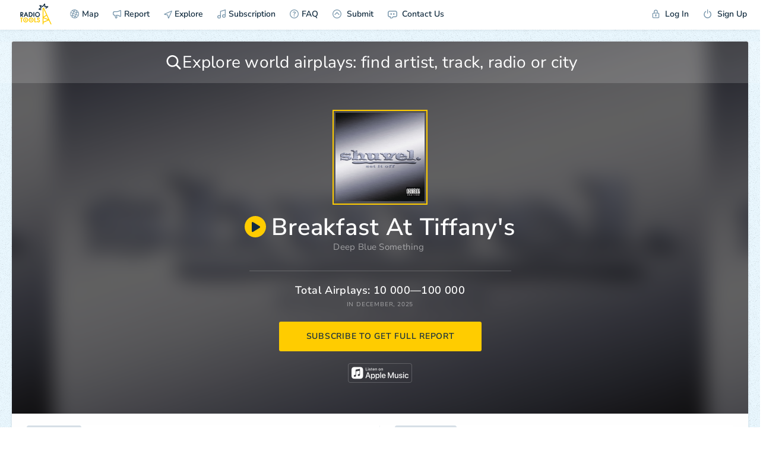

--- FILE ---
content_type: text/html; charset=UTF-8
request_url: https://radio.tools/deep-blue-something/breakfast-at-tiffanys
body_size: 9718
content:
<!DOCTYPE html><html><head> <title>Deep Blue Something: Breakfast At Tiffany's Airplay Stats 📻🛠️</title> <link rel="stylesheet" href="/s/build/theme_lightsome-a51abe4d673eef35c2c8.css?4" type="text/css"> <meta charset="utf-8"> <meta name="viewport" content="width=device-width, initial-scale=1, maximum-scale=1.0, user-scalable=no, viewport-fit=cover"> <meta name="description" content="Track your radio and television airplay and take your promotion to the next level" /> <meta property="og:title" content="Deep Blue Something: Breakfast At Tiffany's Airplay Stats 📻🛠️" /> <meta property="og:description" content="Top Countries: Germany, United Kingdom, Netherlands. Get Full Report!" /> <meta property="og:image" content="https://is5-ssl.mzstatic.com/image/thumb/Music118/v4/b3/cd/bb/b3cdbb05-d1a2-66c7-b88c-84caad375057/00606949075828.rgb.jpg/1000x1000bb.jpg" /> <meta property="og:image:width" content="1200" /> <meta property="og:image:height" content="630" /> <meta property="og:type" content="website" /> <meta property="og:url" content="https://radio.tools/deep-blue-something/breakfast-at-tiffanys" /> <meta property="fb:app_id" content="1061469684207880"> <link rel="apple-touch-icon" sizes="57x57" href="/s/i/apple-icon-57x57.png"> <link rel="apple-touch-icon" sizes="60x60" href="/s/i/apple-icon-60x60.png"> <link rel="apple-touch-icon" sizes="72x72" href="/s/i/apple-icon-72x72.png"> <link rel="apple-touch-icon" sizes="76x76" href="/s/i/apple-icon-76x76.png"> <link rel="apple-touch-icon" sizes="114x114" href="/s/i/apple-icon-114x114.png"> <link rel="apple-touch-icon" sizes="120x120" href="/s/i/apple-icon-120x120.png"> <link rel="apple-touch-icon" sizes="144x144" href="/s/i/apple-icon-144x144.png"> <link rel="apple-touch-icon" sizes="152x152" href="/s/i/apple-icon-152x152.png"> <link rel="apple-touch-icon" sizes="180x180" href="/s/i/apple-icon-180x180.png"> <link rel="icon" type="image/png" sizes="192x192" href="/s/i/android-icon-192x192.png"> <link rel="icon" type="image/png" sizes="32x32" href="/s/i/favicon-32x32.png"> <link rel="icon" type="image/png" sizes="96x96" href="/s/i/favicon-96x96.png"> <link rel="icon" type="image/png" sizes="16x16" href="/s/i/favicon-16x16.png"> <link rel="manifest" href="/s/i/manifest.json"> <meta name="format-detection" content="telephone=no"> <meta name="msapplication-TileColor" content="#ffffff"> <meta name="msapplication-TileImage" content="/s/i/ms-icon-144x144.png"> <meta name="theme-color" content="#ffffff"> <meta name="google-site-verification" content="TqjvIQt0l-PEOvRNxucQ-TZZtIZJI1sljDaFj54ey4g"> <script async src="https://www.googletagmanager.com/gtag/js?id=UA-128057464-1"></script> <script> function gtag() { dataLayer.push(arguments) } window.dataLayer = window.dataLayer || [], gtag("js", new Date), gtag("config", "UA-128057464-1") </script> <script> function gtag() { dataLayer.push(arguments) } window.dataLayer = window.dataLayer || [], gtag("js", new Date), gtag("config", "AW-782027176") </script>  <script> (function(w, d, s, l, i) { w[l] = w[l] || []; w[l].push({ 'gtm.start': new Date().getTime(), event: 'gtm.js' }); var f = d.getElementsByTagName(s)[0], j = d.createElement(s), dl = l != 'dataLayer' ? '&l=' + l : ''; j.async = true; j.src = 'https://www.googletagmanager.com/gtm.js?id=' + i + dl; f.parentNode.insertBefore(j, f); })(window, document, 'script', 'dataLayer', 'GTM-MKGX999'); </script> <script type="text/javascript" > (function(m,e,t,r,i,k,a){m[i]=m[i]||function(){(m[i].a=m[i].a||[]).push(arguments)}; m[i].l=1*new Date(); for (var j = 0; j < document.scripts.length; j++) {if (document.scripts[j].src === r) { return; }} k=e.createElement(t),a=e.getElementsByTagName(t)[0],k.async=1,k.src=r,a.parentNode.insertBefore(k,a)}) (window, document, "script", "https://mc.yandex.ru/metrika/tag.js", "ym"); ym(94818824, "init", { clickmap:true, trackLinks:true, accurateTrackBounce:true }); </script> <noscript><div><img src="https://mc.yandex.ru/watch/94818824" style="position:absolute; left:-9999px;" alt="" /></div></noscript>  </head><body id="body" class=" loaded_end "> <div id="back_mobile"> <img src="/s/i/logo_init.svg" alt="" class="logo"> </div>  <noscript><iframe src="https://www.googletagmanager.com/ns.html?id=GTM-MKGX999" height="0" width="0" style="display:none;visibility:hidden"></iframe></noscript>  <div class="notice_baloon_wrap "> <div class="wrap3g"> <a href="/" class="link">📻🛠️ Radio Tools</a> <a href="/" class="link">Radio Tools</a> </div> <div class="notice_baloon" id="notice_baloon"> <div><svg class="icon icon_alert"> <use xlink:href="/s/sprite.svg#icon_alert"></use> </svg></div> <div class="text_big">Something went wrong</div> <div class="text_small">Try <a href="/" class="link">reloading</a> the page</div> </div> </div> <section class=" header" id="js-header-section"> <div id="js-mobile-back" class="button">BACK</div> <div class="loadbar"></div> <ul class="mobile_top_menu"> <li class="mobile_top_menu_item mobile_top_menu__logo" data-id="logo"> <a href="/" class="mobile_top_menu_link mobile_top_menu_link__logo_mobile"><img src="/s/i/logo_menu_mobile.svg" alt="" class="logo"></a> </li> <li class="mobile_top_menu_item mobile_top_menu__mobile" data-id="search"> <a data-url="/" class="mobile_top_menu_link"> <svg class="icon icon__magnifier"> <use xlink:href="/s/sprite.svg#icon_magnifier"></use> </svg> </a> </li> <li class="mobile_top_menu_item mobile_top_menu__mobile " data-id="filter"> <a data-url="/" class="mobile_top_menu_link "> <svg class="icon icon__toggle_filter"> <use xlink:href="/s/sprite.svg#icon_toggle_filter"></use> </svg> </a> </li> <li class="mobile_top_menu_item menu_item__mobile mobile_top_menu__humburger" data-id="menu"> <a data-url="/" class="mobile_top_menu_link"> <svg class="icon icon__humburger"> <use xlink:href="/s/sprite.svg#icon_humburger"></use> </svg> <svg class="icon icon__close"> <use xlink:href="/s/sprite.svg#icon_close"></use> </svg> </a> </li></ul><ul class="menu"> <li class="menu_item menu_item__logo"> <a href="/" class="menu_item_link menu_item_link__logo"><img src="/s/i/radiotools_logo_header.svg" alt="" class="logo"></a> </li> <li class="menu_item menu_item__map"> <a data-url="/signup" data-action="loadpopup" data-node="page" data-changeurl="1" data-changepage="" data-callback="LoadInPopupCallback" class="menu_item_link button_ajax" href="/signup" ><svg class="icon icon__globe"> <use xlink:href="/s/sprite.svg#icon_globe"></use> </svg>Map</a> </li> <li class="menu_item menu_item__report "> <a data-url="/signup" data-action="loadpopup" data-node="page" data-changeurl="1" data-changepage="" data-callback="LoadInPopupCallback" class="menu_item_link button_ajax" href="/signup" ><svg class="icon icon__horn"> <use xlink:href="/s/sprite.svg#icon_horn"></use> </svg>Report</a> </li> <li class="menu_item menu_item__report_mobile"> <a class="menu_item_link button_show_reports " data-id="report"> <svg class="icon icon__horn"> <use xlink:href="/s/sprite.svg#icon_horn"></use> </svg>Report </a> </li> <li class="menu_item menu_item__subs "> <a href="/explore" class="menu_item_link"> <svg class="icon icon__explore"> <use xlink:href="/s/sprite.svg?1#icon_explore"></use> </svg> Explore </a> </li> <li class="menu_item menu_item__subs "> <a data-url="/signup" data-action="loadpopup" data-node="page" data-changeurl="1" data-changepage="" data-callback="LoadInPopupCallback" class="menu_item_link" href="/signup" ><svg class="icon icon__note"> <use xlink:href="/s/sprite.svg#icon_note"></use> </svg>Subscription</a> </li> <li class="menu_item"> <a href="/faq" class="menu_item_link button_ajax" data-action="loadpopup" data-node="page" data-changeurl="true" data-changepage="true" data-callback="LoadInPopupCallback"> <svg class="icon icon__faq"> <use xlink:href="/s/sprite.svg#icon_faq"></use> </svg>FAQ </a> </li> <li class="menu_item menu_item__subs "> <a href="/submit" class="menu_item_link"> <svg class="icon icon__submit"> <use xlink:href="/s/sprite.svg#icon_submit"></use> </svg> Submit </a> </li> <li class="menu_item"> <a href="/feedback" class="menu_item_link button_ajax" data-action="loadpopup" data-callback="LoadInPopupCallback"> <div class="icon icon__feedbackimg"></div> Contact Us </a> </li> <li class="menu_item menu_item__user"> <a href="/login" class="menu_item_link button_ajax" data-action="loadpopup" data-callback="LoadInPopupCallback"> <svg class="icon icon__login"> <use xlink:href="/s/sprite.svg#icon_login"></use> </svg> Log In </a> </li> <li class="menu_item"> <a href="/signup" class="menu_item_link button_ajax" data-action="loadpopup" data-callback="LoadInPopupCallback"> <svg class="icon icon__logout"> <use xlink:href="/s/sprite.svg#icon_logout"></use> </svg> Sign Up </a> </li></ul> </section> <section id="page" class=""> <script> var datadomain = '', hostapi = 'https://api.radio.tools/v0/', currentpage = 'staticpage', default_params = '{"lng":"-95.712891","lat":"37.090240","country":"us","zoom":5,"city":"Washington, D.C.","geonameid":"4140963","mode":"PRODUCTION","sp_current":"79412a27f6077a7b414694fc6bc9ce76a2fb9738"}'; </script><div class="stub_loader"> <svg xmlns="http://www.w3.org/2000/svg" class="logo" viewBox="0 0 200 321"> <defs></defs> <title>radiotools_preloader</title> <g id="lightning" class="cls-1"> <path class="cls-2" fill="#fff" d="M62.05,194.52c0-14.55-.07-29.11,0-43.67.09-13.57,0-27.14.07-40.71s0-27.14,0-40.71c0-.24,0-.48,0-.72,0-.44.14-.53.6-.56.21,0,.43,0,.64,0H82.54c1.07,0,1-.13,1.58,1,.72,1.62,1.49,3.23,2.23,4.85Q88.63,79,90.89,83.9l3.42,7.39,4.23,9.2,3.39,7.32,4.26,9.28,3.08,6.66,4.4,9.57,3.21,7c1.5,3.23,3,6.47,4.48,9.71,1,2.22,2,4.44,3.07,6.67l4.58,9.93,3.21,6.95,4.44,9.64c1.05,2.3,2.12,4.59,3.17,6.88,1.5,3.24,3,6.48,4.48,9.72l3.21,6.95,4.44,9.64,3.21,7,4.44,9.64,3.21,6.95,4.44,9.64q1.58,3.45,3.17,6.88l4.51,9.79q1.58,3.4,3.14,6.81,2.26,4.89,4.51,9.78,1.57,3.4,3.14,6.81l4.51,9.79,3.21,6.95,4.44,9.64c.63,1.38,1.26,2.76,1.91,4.13.36.78.25.86-.54.86H186.5l-.47,0a.53.53,0,0,1-.45-.29,6,6,0,0,1-.3-.56l-3.54-7.68q-1.11-2.43-2.24-4.86L174,295.71l-3.18-6.89-4.47-9.71c-1.08-2.34-2.17-4.68-3.25-7l-4.4-9.56c-.29-.63-.58-1.26-.88-1.89-.2-.43-.26-.46-.74-.27l-2.43,1-13.17,5.5-17.22,7.2-12.43,5.19L94.5,286.51l-12.59,5.25L76.1,294.2l-.51.22a.5.5,0,0,0-.3.44c0,.27,0,.53,0,.8,0,4.12,0,8.25,0,12.37s0,8-.06,12c0,.95-.05,1-1,1H63c-1,0-1,0-1-1.06,0-4.34,0-8.68,0-13V194.52ZM75.32,81.92c0,.45,0,.9,0,1.34q0,45.66,0,91.32v26.34a5.54,5.54,0,0,0,0,.71.16.16,0,0,0,.23.14,3.29,3.29,0,0,0,.49-.26l17.38-10.26,9.67-5.73,14.9-8.8c.18-.11.37-.21.54-.33a.44.44,0,0,0,.2-.55,7.27,7.27,0,0,0-.34-.81c-.52-1.14-1-2.27-1.58-3.41l-4.47-9.71q-1.59-3.43-3.17-6.88-2.16-4.67-4.31-9.35l-3.31-7.17q-2.61-5.65-5.2-11.31-2.17-4.71-4.36-9.41-2.59-5.66-5.2-11.31-2.1-4.56-4.21-9.13c-2.33-5-4.65-10.1-7-15.14C75.56,82.1,75.55,81.94,75.32,81.92Zm0,171.91h0V279c0,.16,0,.32,0,.48,0,.67.1.73.69.5l.51-.21,18.18-7.59,18.91-7.9,15.74-6.58,11.92-5c.18-.08.48-.09.45-.35s-.29-.19-.46-.25l-17.76-6.68-21.87-8.23q-12.64-4.77-25.3-9.51a6.21,6.21,0,0,0-.61-.2.29.29,0,0,0-.35.24c0,.32,0,.64,0,1Zm73.25-13.32c0-.06,0-.14-.07-.21-.19-.44-.39-.88-.59-1.31-1.09-2.37-2.18-4.73-3.28-7.1q-2.29-5-4.61-10-1.53-3.34-3.07-6.67-2.25-4.89-4.51-9.78-1.56-3.42-3.14-6.82l-4.34-9.42c0-.12-.11-.24-.17-.36-.28-.55-.34-.57-.91-.25l-.14.08-12.7,7.5-12.29,7.28-18.2,10.74-.61.38c-.19.12-.18.27,0,.36l.45.17,6.49,2.45,19.25,7.24,20.6,7.75,21,7.88a5.39,5.39,0,0,0,.68.22C148.43,240.66,148.5,240.62,148.53,240.51Z" /> <path id="tops" fill="#fff" class="cls-3" d="M21.33,84.54a1,1,0,0,0,.65.3l9.9,2.54,9.65,2.48a4.48,4.48,0,0,1,.62.2.33.33,0,0,1,.21.39c0,.23-.1.47-.16.7q-1.37,5.38-2.74,10.77c-.27,1.09-.28,1.09-1.35.82L16.76,97.27,3.13,93.77,2,93.45a.6.6,0,0,1-.52-.54c0-.24-.09-.47-.12-.71C1,89.78.72,87.35.41,84.93L.05,82.05c0-.16,0-.32,0-.48a.64.64,0,0,1,.4-.71l2.32-1.29,10.84-6,8.81-4.84,9.44-5.21.28-.16a.31.31,0,0,0,.12-.42c-.09-.17-.2-.32-.3-.48l-9-13.17-2.49-3.66L11.85,33c-.64-.94-.74-.84.05-1.85,2.16-2.74,4.3-5.5,6.44-8.25.63-.8.62-.8,1.6-.44l14.33,5.31,11.61,4.32,12.6,4.67,2.41.89c.49.17.59.15.89-.26.61-.82,1.2-1.64,1.8-2.47L70,26.05,79.5,13q4.35-6,8.72-12c.2-.28.42-.56.63-.84A.5.5,0,0,1,89.42,0l.93.26,9.47,2.84a2.91,2.91,0,0,0,.39.12,1,1,0,0,1,.88,1.06c0,.13,0,.26,0,.4,0,1.12.06,2.25.15,3.38s.08,2.19.15,3.29c.12,1.74.15,3.49.23,5.23.07,1.56.17,3.11.25,4.66a2,2,0,0,1,0,.25c.07,1.74.13,3.48.21,5.23.07,1.52.17,3.05.26,4.58a.92.92,0,0,0,0,.16c.07,1.71.13,3.43.21,5.15s.19,3.69.29,5.54c0,.06,0,.11,0,.16,0,.28.15.4.41.4s.48,0,.73,0l1-.08,5.54-.3c1,0,2-.07,3-.15,1.52-.12,3.05-.14,4.57-.22l4.42-.26.24,0c1.58-.07,3.16-.13,4.73-.21,1.34-.07,2.68-.17,4-.25l.25,0c1.55-.07,3.1-.13,4.65-.21s2.84-.17,4.26-.26l.64,0,3.29-.17c.92,0,.93,0,1.22.81q1.89,5.22,3.76,10.46a2.4,2.4,0,0,1,.12.38.42.42,0,0,1-.13.44c-.23.19-.46.37-.7.54L134.39,64,122.7,72.64l-9.31,6.9c-.72.53-.72.56-1.3-.23l-6.71-9.06c-.64-.87-.64-.87.21-1.5l9.76-7.24L123,55.8l.63-.5s0-.1,0-.14a.19.19,0,0,0-.12-.09.63.63,0,0,0-.24,0,25,25,0,0,0-2.73.13l-.32,0-4.66.21-4.33.27h-.16c-1.5.07-3,.12-4.49.2s-2.89.18-4.34.27h-.08c-1.52.07-3,.13-4.57.22a1.75,1.75,0,0,1-1.38-.5c-.61-.57-1.23-1.12-1.85-1.68-1.29-1.17-2.57-2.35-3.88-3.5a1.89,1.89,0,0,1-.7-1.47v-.16c-.07-1.75-.13-3.49-.21-5.23-.08-1.56-.17-3.11-.26-4.66,0-.08,0-.16,0-.25-.07-1.74-.13-3.48-.22-5.23-.07-1.58-.17-3.16-.26-4.74,0-.19,0-.37,0-.56-.06-1.56-.13-3.11-.19-4.67a1.7,1.7,0,0,0-.06-.31.16.16,0,0,0-.14,0,1.36,1.36,0,0,0-.41.48l-6.5,8.91-5.07,7q-3.39,4.65-6.76,9.31a2.46,2.46,0,0,1-1.4,1c-2,.58-4,1.2-6,1.82a2.15,2.15,0,0,1-1.48,0q-6.36-2.38-12.74-4.74L35.82,42.53l-1.29-.45c-.05,0-.15,0-.2.09s0,.11,0,.15c.14.23.28.46.43.68l7.29,10.71q2.51,3.66,5,7.33c.55.81.52.68.3,1.63-.62,2.64-1.26,5.27-1.87,7.92a1.58,1.58,0,0,1-.84,1.09Q38.84,74.85,33.07,78L21.94,84.18C21.75,84.28,21.57,84.4,21.33,84.54Z" /> </g> </svg></div><div class="page_wrapper page_wrapper__staticpage page_wrapper__staticpage_track"> <audio id="audio" volume="1" autoplay="false" preload="none"></audio> <div class="page_content"> <div class="tracks_artist tracks_artist__staticpage" id="id_tracks_artist_contet"> <div class="sp_top_block sp_top_block__track "> <div class="sp_top_block_bg_wrap"> <div class="sp_top_block_bg sp_top_block_bg__europe" style="background-image: url('https://is5-ssl.mzstatic.com/image/thumb/Music118/v4/b3/cd/bb/b3cdbb05-d1a2-66c7-b88c-84caad375057/00606949075828.rgb.jpg/1000x1000bb.jpg')"></div> </div> <div class="search_block filter_buttons_item filter_buttons_item__sp"> <div class="search_wrapper" id="js-subscribe_search"> <svg class="icon icon__magnifier"> <use xlink:href="/s/sprite.svg#icon_magnifier"></use> </svg> <input type="text" class="input autocomplete_watch" id="staticpages_search_input" data-suggest-wrapper="js-subscribe_search" data-url="subscriptions/search_sp" data-formatResult="formatResultSubscribe" value="" name="" placeholder="Explore world airplays: find artist, track, radio or city"> <div class="result_count"> <svg class="icon icon_close_round"> <use xlink:href="/s/sprite.svg#icon_close_round"></use> </svg> <svg class="icon icon_spinloader"> <use xlink:href="/s/sprite.svg#icon_spinloader"></use> </svg> </div> </div></div> <div class="sp_top_block_l"> <div class="sp_top_block_l_img"> <img src="https://is5-ssl.mzstatic.com/image/thumb/Music118/v4/b3/cd/bb/b3cdbb05-d1a2-66c7-b88c-84caad375057/00606949075828.rgb.jpg/1000x1000bb.jpg" alt=""> </div> <div class="sp_top_block_l_meta"> <div class="sp_top_block_l_meta_top"> <a class="sp_top_block_l_meta_top_play playme" href="https://audio-ssl.itunes.apple.com/apple-assets-us-std-000001/Music7/v4/8b/eb/3a/8beb3ae1-2319-0bde-67b3-da056d82abcc/mzaf_498717733093866081.plus.aac.p.m4a"> <div class="icon icon__triangle_rounded icon__triangle_roundedimg"></div> <svg class="icon icon__stop"> <use xlink:href="/s/sprite.svg#icon_stop"></use> </svg> </a> Breakfast At Tiffany's </div> <div class="sp_top_block_l_meta_middle"> <a href="/deep-blue-something" class="sp_top_block_l_meta_middle_link">Deep Blue Something</a>&nbsp; </div> <div class="sp_top_block_l_meta_bottom"></div> <a href="" class="applemusic_logo_mobile" targe="_blank"><img src="/s/i/applemusic2x.png" width="106" alt=""></a> </div> </div> <div class="sp_top_block_r"> <div class="sp_top_block_airplays">Total Airplays: 10&nbsp;000—100&nbsp;000</div> <div class="sp_top_block_date">in December, 2025</div> <a class="button buttons_sp_top_block button_ajax" data-callback="LoadInPopupCallback" data-action="loadpopup" data-id="946" data-kind="track" data-method="POST" data-url="/signup?fastregister=true" data-callback-before="utils.callbackBeforeSubscribe" data-spkind="track">subscribe to get full report</a> <a class="button buttons_sp_top_block buttons_sp_top_block__mobile button_ajax" data-callback="LoadInPopupCallback" data-action="loadpopup" data-id="946" data-kind="track" data-method="POST" data-url="/signup?fastregister=true" data-callback-before="utils.callbackBeforeSubscribe" data-spkind="track">subscribe</a> </div> <a href="http://itunes.apple.com/album/breakfast-at-tiffanys/id1002222704?i=1002223432&uo=5" class="applemusic_logo_desktop" targe="_blank"><img src="/s/i/applemusic2x.png" width="108" alt=""></a> </div> <div class="sp_block_top"> <div class="sp_block_top_item sp_block_top_item__streams"> <div class="sp_block_top_title">top sources</div> <div class="sp_bar_block"> <div class="sp_bar_block_line sp_bar_block_line__title"> <div class="sp_bar_block_line_name"> Airplay Radio </div> <div class="sp_bar_block_line_val">1&nbsp;000—10&nbsp;000</div> </div> <div class="sp_bar_block_line sp_bar_block_line__var0" style="width:100%"><div class="sp_bar_block_line_back" style="opacity:1"></div> <a href="/europe/germany/munich/arabella-classic-rock" class="sp_bar_block_line_name"> Arabella Classic Rock</a> <div class="sp_bar_block_line_val"> 0—100</div></div> <div class="sp_bar_block_line sp_bar_block_line__var0" style="width:60%"><div class="sp_bar_block_line_back" style="opacity:0.67"></div> <a href="/europe/spain/bilbao/radio-tular-irratia" class="sp_bar_block_line_name"> Radio Tular Irratia</a> <div class="sp_bar_block_line_val"> 0—100</div></div> <div class="sp_bar_block_line sp_bar_block_line__var0" style="width:57%"><div class="sp_bar_block_line_back" style="opacity:0.33"></div> <a href="/europe/germany/mannheim/rpr1.-90er-pop" class="sp_bar_block_line_name"> RPR1. 90er Pop</a> <div class="sp_bar_block_line_val"> 0—100</div></div> </div> <div class="sp_bar_block"> <div class="sp_bar_block_line sp_bar_block_line__title"> <div class="sp_bar_block_line_name"> Digital Radio </div> <div class="sp_bar_block_line_val">1&nbsp;000—10&nbsp;000</div> </div> <div class="sp_bar_block_line sp_bar_block_line__var1" style="width:100%"><div class="sp_bar_block_line_back" style="opacity:1"></div> <a href="/digital/radio-7-90er-rock" class="sp_bar_block_line_name"> RADIO 7 - 90ER ROCK</a> <div class="sp_bar_block_line_val"> 100—1&nbsp;000</div></div> <div class="sp_bar_block_line sp_bar_block_line__var1" style="width:71%"><div class="sp_bar_block_line_back" style="opacity:0.67"></div> <a href="/digital/077radio-90xl" class="sp_bar_block_line_name"> 077Radio 90XL</a> <div class="sp_bar_block_line_val"> 100—1&nbsp;000</div></div> <div class="sp_bar_block_line sp_bar_block_line__var1" style="width:54%"><div class="sp_bar_block_line_back" style="opacity:0.33"></div> <a href="/digital/antenne-niedersachsen-90er-132321" class="sp_bar_block_line_name"> Antenne Niedersachsen 90er</a> <div class="sp_bar_block_line_val"> 0—100</div></div> </div> <div class="sp_bar_block"> <div class="sp_bar_block_line sp_bar_block_line__title"> <div class="sp_bar_block_line_name"> SAT Radio </div> <div class="sp_bar_block_line_val">0—100</div> </div> <div class="sp_bar_block_line sp_bar_block_line__var2" style="width:100%"><div class="sp_bar_block_line_back" style="opacity:1"></div> <a href="/sat-radio/%D0%BC%D0%B0%D1%8F%D0%BA-120576" class="sp_bar_block_line_name"> МАЯК</a> <div class="sp_bar_block_line_val"> 0—100</div></div> </div> </div> <div class="sp_block_top_item"> <div class="sp_block_top_title">top countries</div> <div class="sp_bar_block"> <div class="sp_bar_block_line sp_bar_block_line__title"> <div class="sp_bar_block_line_name"> <span class="flag-icon flag-icon-de"></span><a href="/europe/germany" class="sp_bar_block_line_link">Germany </a></div> <div class="sp_bar_block_line_val">1&nbsp;000—10&nbsp;000</div> </div> <div class="sp_bar_block_line sp_bar_block_line__var0" style="width:100%"><div class="sp_bar_block_line_back" style="opacity:1"></div> <a href="/europe/germany/stuttgart" class="sp_bar_block_line_name"> Stuttgart </a> <div class="sp_bar_block_line_val"> 100—1&nbsp;000</div></div> <div class="sp_bar_block_line sp_bar_block_line__var0" style="width:81%"><div class="sp_bar_block_line_back" style="opacity:0.67"></div> <a href="/europe/germany/mannheim" class="sp_bar_block_line_name"> Mannheim </a> <div class="sp_bar_block_line_val"> 100—1&nbsp;000</div></div> <div class="sp_bar_block_line sp_bar_block_line__var0" style="width:72%"><div class="sp_bar_block_line_back" style="opacity:0.33"></div> <a href="/europe/germany/cologne" class="sp_bar_block_line_name"> Cologne </a> <div class="sp_bar_block_line_val"> 100—1&nbsp;000</div></div> </div> <div class="sp_bar_block"> <div class="sp_bar_block_line sp_bar_block_line__title"> <div class="sp_bar_block_line_name"> <span class="flag-icon flag-icon-gb"></span><a href="/europe/united-kingdom" class="sp_bar_block_line_link">United Kingdom </a></div> <div class="sp_bar_block_line_val">1&nbsp;000—10&nbsp;000</div> </div> <div class="sp_bar_block_line sp_bar_block_line__var1" style="width:100%"><div class="sp_bar_block_line_back" style="opacity:1"></div> <a href="/europe/united-kingdom/london" class="sp_bar_block_line_name"> London </a> <div class="sp_bar_block_line_val"> 100—1&nbsp;000</div></div> <div class="sp_bar_block_line sp_bar_block_line__var1" style="width:41%"><div class="sp_bar_block_line_back" style="opacity:0.67"></div> <a href="/europe/united-kingdom/birmingham" class="sp_bar_block_line_name"> Birmingham </a> <div class="sp_bar_block_line_val"> 0—100</div></div> <div class="sp_bar_block_line sp_bar_block_line__var1" style="width:40%"><div class="sp_bar_block_line_back" style="opacity:0.33"></div> <a href="/europe/united-kingdom/cardiff" class="sp_bar_block_line_name"> Cardiff </a> <div class="sp_bar_block_line_val"> 0—100</div></div> </div> <div class="sp_bar_block"> <div class="sp_bar_block_line sp_bar_block_line__title"> <div class="sp_bar_block_line_name"> <span class="flag-icon flag-icon-nl"></span><a href="/europe/netherlands" class="sp_bar_block_line_link">Netherlands </a></div> <div class="sp_bar_block_line_val">100—1&nbsp;000</div> </div> <div class="sp_bar_block_line sp_bar_block_line__var2" style="width:100%"><div class="sp_bar_block_line_back" style="opacity:1"></div> <a href="/north-america/united-states/amsterdam" class="sp_bar_block_line_name"> Amsterdam </a> <div class="sp_bar_block_line_val"> 100—1&nbsp;000</div></div> <div class="sp_bar_block_line sp_bar_block_line__var2" style="width:25%"><div class="sp_bar_block_line_back" style="opacity:0.67"></div> <a href="/europe/netherlands/rotterdam" class="sp_bar_block_line_name"> Rotterdam </a> <div class="sp_bar_block_line_val"> 0—100</div></div> <div class="sp_bar_block_line sp_bar_block_line__var2" style="width:13%"><div class="sp_bar_block_line_back" style="opacity:0.33"></div> <a href="/europe/netherlands/eindhoven" class="sp_bar_block_line_name"> Eindhoven </a> <div class="sp_bar_block_line_val"> 0—100</div></div> </div> <div class="sp_bar_block"> <div class="sp_bar_block_line sp_bar_block_line__title"> <div class="sp_bar_block_line_name"> <span class="flag-icon flag-icon-au"></span><a href="/oceania/australia" class="sp_bar_block_line_link">Australia </a></div> <div class="sp_bar_block_line_val">100—1&nbsp;000</div> </div> <div class="sp_bar_block_line sp_bar_block_line__var3" style="width:100%"><div class="sp_bar_block_line_back" style="opacity:1"></div> <a href="/oceania/australia/sydney" class="sp_bar_block_line_name"> Sydney </a> <div class="sp_bar_block_line_val"> 0—100</div></div> <div class="sp_bar_block_line sp_bar_block_line__var3" style="width:85%"><div class="sp_bar_block_line_back" style="opacity:0.67"></div> <a href="/oceania/australia/adelaide" class="sp_bar_block_line_name"> Adelaide </a> <div class="sp_bar_block_line_val"> 0—100</div></div> <div class="sp_bar_block_line sp_bar_block_line__var3" style="width:41%"><div class="sp_bar_block_line_back" style="opacity:0.33"></div> <a href="/oceania/australia/launceston" class="sp_bar_block_line_name"> Launceston </a> <div class="sp_bar_block_line_val"> 0—100</div></div> </div> </div> </div> <div class="sp_button_before_top"> <a class="button buttons_sp_top_block button_ajax" data-callback="LoadInPopupCallback" data-action="loadpopup" data-id="946" data-kind="track" data-method="POST" data-url="/signup?fastregister=true" data-callback-before="utils.callbackBeforeSubscribe" data-spkind="track">subscribe to get full report</a> <a class="button buttons_sp_top_block buttons_sp_top_block__mobile button_ajax" data-callback="LoadInPopupCallback" data-action="loadpopup" data-id="946" data-kind="track" data-method="POST" data-url="/signup?fastregister=true" data-callback-before="utils.callbackBeforeSubscribe" data-spkind="track">subscribe</a> </div> <div class="sp_block_map sp_block_map__at sp_block_map__north-america"> <div class="sp_top_block_bg_wrap_map"> <div class="sp_top_block_bg_map"></div></div><div class="demo_artists_wrap"> <div class="demo_artists"> <a class="demo_artists_item" href="/taylor-swift"> <div class="demo_artists_item_left"> <img src="https://is5-ssl.mzstatic.com/image/thumb/Music123/v4/75/70/6f/75706fbe-6041-2c3f-1ec2-77f31c376b99/pr_source.png/60x60cc.jpg" alt="" class="subscriber_result_block_node_img"> </div> <div class="demo_artists_item_right"> <div class="demo_artists_item_name">Taylor Swift</div> <div class="demo_artists_item_demo">511 tracks</div> </div> </a> <a class="demo_artists_item" href="/teddy-swims"> <div class="demo_artists_item_left"> <img src="" alt="" class="subscriber_result_block_node_img"> </div> <div class="demo_artists_item_right"> <div class="demo_artists_item_name">Teddy Swims</div> <div class="demo_artists_item_demo">147 tracks</div> </div> </a> <a class="demo_artists_item" href="/alex-warren"> <div class="demo_artists_item_left"> <img src="" alt="" class="subscriber_result_block_node_img"> </div> <div class="demo_artists_item_right"> <div class="demo_artists_item_name">Alex Warren</div> <div class="demo_artists_item_demo">68 tracks</div> </div> </a> </div> <a href="/signup" data-id="946" data-kind="track" class="welcome_button_call2action button_ajax" data-action="loadpopup" data-callback="LoadInPopupCallback" data-callback-before="utils.callbackBeforeSubscribe">GET 2 WEEKS FOR FREE</a> </div> </div> <div class="sp_block_related"> <div class="sp_block_related_wrap"> <div class="sp_block_related_item_wrap sp_block_related_item_wrap__track"> <div class="sp_block_top_title__wrap"> <div class="sp_block_top_title">related tracks</div> <a class="play_all_wrap" class="playmeall"> <div class="icon icon__triangle_rounded icon__triangle_roundedimg"></div> </svg> <svg class="icon icon__stop"> <use xlink:href="/s/sprite.svg#icon_stop"></use> </svg> play all </a> </div> <div class="sp_block_related_item"> <div class="sp_block_related_item_meta"> <div class="sp_block_related_item_img"> <img src="https://is5-ssl.mzstatic.com/image/thumb/Music123/v4/75/70/6f/75706fbe-6041-2c3f-1ec2-77f31c376b99/pr_source.png/300x300cc.jpg" width="100%"> </div> <div class="sp_block_related_item_meta_nameblock"> <a href="/taylor-swift/the-fate-of-ophelia" class="sp_block_related_item_meta_name">The Fate of Ophelia</a> <div class="sp_block_related_item_meta_subname"> <a href="/taylor-swift" class="sp_block_related_item_meta_subname_link">Taylor Swift</a>&nbsp; </div> <div class="sp_block_related_item_meta_album"></div> </div> </div> <span class="desktop"> 100—1&nbsp;000 AIRPLAYS </span> <a class="button button__sp_related button_ajax" data-callback="LoadInPopupCallback" data-action="loadpopup" data-id="113942045" data-kind="track" data-method="POST" data-url="/signup?fastregister=true" data-callback-before="utils.callbackBeforeSubscribe" data-spkind="track">subscribe</a> </div> <div class="sp_block_related_item"> <div class="sp_block_related_item_meta"> <div class="sp_block_related_item_img"> <img src="/s/i/track_stub.png" width="100%"> </div> <div class="sp_block_related_item_meta_nameblock"> <a href="/olivia-dean/man-i-need" class="sp_block_related_item_meta_name">Man I Need</a> <div class="sp_block_related_item_meta_subname"> <a href="/olivia-dean" class="sp_block_related_item_meta_subname_link">Olivia Dean</a>&nbsp; </div> <div class="sp_block_related_item_meta_album"></div> </div> </div> <span class="desktop"> 100—1&nbsp;000 AIRPLAYS </span> <a class="button button__sp_related button_ajax" data-callback="LoadInPopupCallback" data-action="loadpopup" data-id="112963453" data-kind="track" data-method="POST" data-url="/signup?fastregister=true" data-callback-before="utils.callbackBeforeSubscribe" data-spkind="track">subscribe</a> </div> <div class="sp_block_related_item"> <div class="sp_block_related_item_meta"> <div class="sp_block_related_item_img"> <img src="https://is3-ssl.mzstatic.com/image/thumb/Music/97/e7/51/mzi.jtqcwzhk.jpg/300x300bb.jpg" width="100%"> <a class="sp_block_related_item_play playme" data-id="playme" href="https://audio-ssl.itunes.apple.com/apple-assets-us-std-000001/Music7/v4/c5/25/5f/c5255f3d-ff17-1670-0e77-2b5114169598/mzaf_1466125025458563443.plus.aac.p.m4a"> <div class="icon icon__triangle_rounded icon__triangle_roundedimg"></div> <svg class="icon icon__stop"> <use xlink:href="/s/sprite.svg#icon_stop"></use> </svg> </a> </div> <div class="sp_block_related_item_meta_nameblock"> <a href="/crash-test-dummies/mmm-mmm-mmm-mmm" class="sp_block_related_item_meta_name">Mmm Mmm Mmm Mmm</a> <div class="sp_block_related_item_meta_subname"> <a href="/crash-test-dummies" class="sp_block_related_item_meta_subname_link">Crash Test Dummies</a>&nbsp; </div> <div class="sp_block_related_item_meta_album">The Gold Seal Collection: 90’s Classics – 1990-1999</div> </div> </div> <span class="desktop"> 100—1&nbsp;000 AIRPLAYS </span> <a class="button button__sp_related button_ajax" data-callback="LoadInPopupCallback" data-action="loadpopup" data-id="1021" data-kind="track" data-method="POST" data-url="/signup?fastregister=true" data-callback-before="utils.callbackBeforeSubscribe" data-spkind="track">subscribe</a> </div> <div class="sp_block_related_item"> <div class="sp_block_related_item_meta"> <div class="sp_block_related_item_img"> <img src="/s/i/track_stub.png" width="100%"> <a class="sp_block_related_item_play playme" data-id="playme" href="http://a1714.phobos.apple.com/us/r30/Music3/v4/0d/76/9e/0d769ed7-6bfd-e637-8abf-f3aa167ff842/mzaf_9155996784291536867.plus.aac.p.m4a"> <div class="icon icon__triangle_rounded icon__triangle_roundedimg"></div> <svg class="icon icon__stop"> <use xlink:href="/s/sprite.svg#icon_stop"></use> </svg> </a> </div> <div class="sp_block_related_item_meta_nameblock"> <a href="/stakka-bo/here-we-go" class="sp_block_related_item_meta_name">Here We Go</a> <div class="sp_block_related_item_meta_subname"> <a href="/stakka-bo" class="sp_block_related_item_meta_subname_link">Stakka Bo</a>&nbsp; </div> <div class="sp_block_related_item_meta_album">Formel Eins - Die 90er! PopRock</div> </div> </div> <span class="desktop"> 100—1&nbsp;000 AIRPLAYS </span> <a class="button button__sp_related button_ajax" data-callback="LoadInPopupCallback" data-action="loadpopup" data-id="43473" data-kind="track" data-method="POST" data-url="/signup?fastregister=true" data-callback-before="utils.callbackBeforeSubscribe" data-spkind="track">subscribe</a> </div> <div class="sp_block_related_item"> <div class="sp_block_related_item_meta"> <div class="sp_block_related_item_img"> <img src="https://is5-ssl.mzstatic.com/image/thumb/Features113/v4/c2/ef/74/c2ef74ac-8cbc-b9f6-d4f7-c0163be195bb/mzl.ecupzugk.jpg/300x300cc.jpg" width="100%"> <a class="sp_block_related_item_play playme" data-id="playme" href="https://audio-ssl.itunes.apple.com/apple-assets-us-std-000001/Music49/v4/d3/6b/62/d36b62ee-368a-9a2b-d05e-4b5551b0a919/mzaf_5484326546833161404.plus.aac.p.m4a"> <div class="icon icon__triangle_rounded icon__triangle_roundedimg"></div> <svg class="icon icon__stop"> <use xlink:href="/s/sprite.svg#icon_stop"></use> </svg> </a> </div> <div class="sp_block_related_item_meta_nameblock"> <a href="/toni-braxton/un-break-my-heart-classic-radio-mix" class="sp_block_related_item_meta_name">Un-Break My Heart (Classic Radio Mix)</a> <div class="sp_block_related_item_meta_subname"> <a href="/toni-braxton" class="sp_block_related_item_meta_subname_link">Toni Braxton</a>&nbsp; </div> <div class="sp_block_related_item_meta_album">Ultimate... Voices</div> </div> </div> <span class="desktop"> 100—1&nbsp;000 AIRPLAYS </span> <a class="button button__sp_related button_ajax" data-callback="LoadInPopupCallback" data-action="loadpopup" data-id="62918144" data-kind="track" data-method="POST" data-url="/signup?fastregister=true" data-callback-before="utils.callbackBeforeSubscribe" data-spkind="track">subscribe</a> </div> <div class="sp_block_related_item"> <div class="sp_block_related_item_meta"> <div class="sp_block_related_item_img"> <img src="https://is2-ssl.mzstatic.com/image/thumb/Music123/v4/3d/76/5c/3d765c2d-d699-34b6-5921-6af428d6ccb7/pr_source.png/300x300cc.jpg" width="100%"> </div> <div class="sp_block_related_item_meta_nameblock"> <a href="/katy-perry/bandaids" class="sp_block_related_item_meta_name">bandaids</a> <div class="sp_block_related_item_meta_subname"> <a href="/katy-perry" class="sp_block_related_item_meta_subname_link">Katy Perry</a>&nbsp; </div> <div class="sp_block_related_item_meta_album"></div> </div> </div> <span class="desktop"> 100—1&nbsp;000 AIRPLAYS </span> <a class="button button__sp_related button_ajax" data-callback="LoadInPopupCallback" data-action="loadpopup" data-id="114594883" data-kind="track" data-method="POST" data-url="/signup?fastregister=true" data-callback-before="utils.callbackBeforeSubscribe" data-spkind="track">subscribe</a> </div> <div class="sp_block_related_item"> <div class="sp_block_related_item_meta"> <div class="sp_block_related_item_img"> <img src="https://is5-ssl.mzstatic.com/image/thumb/Features123/v4/d7/38/37/d73837c0-0362-1933-2852-ca6756c90d87/mzl.dygddvjv.jpg/300x300cc.jpg" width="100%"> </div> <div class="sp_block_related_item_meta_nameblock"> <a href="/miley-cyrus/end-of-the-world" class="sp_block_related_item_meta_name">End of the World</a> <div class="sp_block_related_item_meta_subname"> <a href="/miley-cyrus" class="sp_block_related_item_meta_subname_link">Miley Cyrus</a>&nbsp; </div> <div class="sp_block_related_item_meta_album"></div> </div> </div> <span class="desktop"> 100—1&nbsp;000 AIRPLAYS </span> <a class="button button__sp_related button_ajax" data-callback="LoadInPopupCallback" data-action="loadpopup" data-id="110482851" data-kind="track" data-method="POST" data-url="/signup?fastregister=true" data-callback-before="utils.callbackBeforeSubscribe" data-spkind="track">subscribe</a> </div> <div class="sp_block_related_item"> <div class="sp_block_related_item_meta"> <div class="sp_block_related_item_img"> <img src="https://is1-ssl.mzstatic.com/image/thumb/Features128/v4/d0/fc/8f/d0fc8fd2-92d8-45ee-eb1b-a7db0b5cbbed/mzl.jynpmslg.jpg/300x300cc.jpg" width="100%"> </div> <div class="sp_block_related_item_meta_nameblock"> <a href="/david-guetta-teddy-swims-tones-and-i/gone-gone-gone-extended" class="sp_block_related_item_meta_name">Gone Gone Gone (Extended)</a> <div class="sp_block_related_item_meta_subname"> <a href="/david-guetta" class="sp_block_related_item_meta_subname_link">David Guetta</a>&nbsp;&&nbsp; <a href="/tones-and-i" class="sp_block_related_item_meta_subname_link">Tones and I</a>&nbsp;&&nbsp; <a href="/teddy-swims" class="sp_block_related_item_meta_subname_link">Teddy Swims</a>&nbsp; </div> <div class="sp_block_related_item_meta_album"></div> </div> </div> <span class="desktop"> 100—1&nbsp;000 AIRPLAYS </span> <a class="button button__sp_related button_ajax" data-callback="LoadInPopupCallback" data-action="loadpopup" data-id="114101803" data-kind="track" data-method="POST" data-url="/signup?fastregister=true" data-callback-before="utils.callbackBeforeSubscribe" data-spkind="track">subscribe</a> </div> <div class="sp_block_related_item"> <div class="sp_block_related_item_meta"> <div class="sp_block_related_item_img"> <img src="/s/i/track_stub.png" width="100%"> <a class="sp_block_related_item_play playme" data-id="playme" href="https://audio-ssl.itunes.apple.com/itunes-assets/AudioPreview126/v4/8e/40/e2/8e40e2b2-73f8-141a-7e06-ecb29a3da6be/mzaf_14685929942041079043.plus.aac.p.m4a"> <div class="icon icon__triangle_rounded icon__triangle_roundedimg"></div> <svg class="icon icon__stop"> <use xlink:href="/s/sprite.svg#icon_stop"></use> </svg> </a> </div> <div class="sp_block_related_item_meta_nameblock"> <a href="/dasha/austin" class="sp_block_related_item_meta_name">Austin</a> <div class="sp_block_related_item_meta_subname"> <a href="/dasha" class="sp_block_related_item_meta_subname_link">Dasha</a>&nbsp; </div> <div class="sp_block_related_item_meta_album">Austin - Single</div> </div> </div> <span class="desktop"> 100—1&nbsp;000 AIRPLAYS </span> <a class="button button__sp_related button_ajax" data-callback="LoadInPopupCallback" data-action="loadpopup" data-id="95101883" data-kind="track" data-method="POST" data-url="/signup?fastregister=true" data-callback-before="utils.callbackBeforeSubscribe" data-spkind="track">subscribe</a> </div> <div class="sp_block_related_item"> <div class="sp_block_related_item_meta"> <div class="sp_block_related_item_img"> <img src="/s/i/track_stub.png" width="100%"> <a class="sp_block_related_item_play playme" data-id="playme" href="https://audio-ssl.itunes.apple.com/apple-assets-us-std-000001/Music7/v4/a5/f8/5e/a5f85e29-62a8-f887-8df5-54bee79068ef/mzaf_6786330870040853397.plus.aac.p.m4a"> <div class="icon icon__triangle_rounded icon__triangle_roundedimg"></div> <svg class="icon icon__stop"> <use xlink:href="/s/sprite.svg#icon_stop"></use> </svg> </a> </div> <div class="sp_block_related_item_meta_nameblock"> <a href="/4-non-blondes/whats-up" class="sp_block_related_item_meta_name">What's Up?</a> <div class="sp_block_related_item_meta_subname"> <a href="/4-non-blondes" class="sp_block_related_item_meta_subname_link">4 Non Blondes</a>&nbsp; </div> <div class="sp_block_related_item_meta_album">The Gold Seal Collection: 90’s Classics – 1990-1999</div> </div> </div> <span class="desktop"> 100—1&nbsp;000 AIRPLAYS </span> <a class="button button__sp_related button_ajax" data-callback="LoadInPopupCallback" data-action="loadpopup" data-id="899" data-kind="track" data-method="POST" data-url="/signup?fastregister=true" data-callback-before="utils.callbackBeforeSubscribe" data-spkind="track">subscribe</a> </div> </div> <div class="sp_block_related_item_wrap sp_block_related_item_wrap__artist"> <div class="sp_block_top_title">related artists</div> <div class="sp_block_related_item"> <div class="sp_block_related_item_meta"> <div class="sp_block_related_item_img"> <img src="https://is5-ssl.mzstatic.com/image/thumb/Music123/v4/75/70/6f/75706fbe-6041-2c3f-1ec2-77f31c376b99/pr_source.png/160x160cc.jpg" width="100%"> </div> <div class="sp_block_related_item_meta_nameblock"> <a href="/taylor-swift" class="sp_block_related_item_meta_name">Taylor Swift</a> <div class="sp_block_related_item_meta_subname">361 tracks<span class="mobile">, 100—1&nbsp;000 airplays</span></div> </div> </div> <span class="desktop">100—1&nbsp;000 airplays</span> <a class="button button__sp_related button_ajax" data-callback="LoadInPopupCallback" data-action="loadpopup" data-id="460438" data-kind="artist" data-method="POST" data-url="/signup?fastregister=true" data-callback-before="utils.callbackBeforeSubscribe" data-spkind="artist">subscribe</a> </div> <div class="sp_block_related_item"> <div class="sp_block_related_item_meta"> <div class="sp_block_related_item_img"> <img src="/s/i/artist_stub.png" width="100%"> </div> <div class="sp_block_related_item_meta_nameblock"> <a href="/olivia-dean" class="sp_block_related_item_meta_name">Olivia Dean</a> <div class="sp_block_related_item_meta_subname">56 tracks<span class="mobile">, 100—1&nbsp;000 airplays</span></div> </div> </div> <span class="desktop">100—1&nbsp;000 airplays</span> <a class="button button__sp_related button_ajax" data-callback="LoadInPopupCallback" data-action="loadpopup" data-id="4785503" data-kind="artist" data-method="POST" data-url="/signup?fastregister=true" data-callback-before="utils.callbackBeforeSubscribe" data-spkind="artist">subscribe</a> </div> <div class="sp_block_related_item"> <div class="sp_block_related_item_meta"> <div class="sp_block_related_item_img"> <img src="https://is3-ssl.mzstatic.com/image/thumb/Music/97/e7/51/mzi.jtqcwzhk.jpg/300x300bb.jpg" width="100%"> </div> <div class="sp_block_related_item_meta_nameblock"> <a href="/crash-test-dummies" class="sp_block_related_item_meta_name">Crash Test Dummies</a> <div class="sp_block_related_item_meta_subname">68 tracks<span class="mobile">, 100—1&nbsp;000 airplays</span></div> </div> </div> <span class="desktop">100—1&nbsp;000 airplays</span> <a class="button button__sp_related button_ajax" data-callback="LoadInPopupCallback" data-action="loadpopup" data-id="10823" data-kind="artist" data-method="POST" data-url="/signup?fastregister=true" data-callback-before="utils.callbackBeforeSubscribe" data-spkind="artist">subscribe</a> </div> <div class="sp_block_related_item"> <div class="sp_block_related_item_meta"> <div class="sp_block_related_item_img"> <img src="/s/i/artist_stub.png" width="100%"> </div> <div class="sp_block_related_item_meta_nameblock"> <a href="/stakka-bo" class="sp_block_related_item_meta_name">Stakka Bo</a> <div class="sp_block_related_item_meta_subname">26 tracks<span class="mobile">, 100—1&nbsp;000 airplays</span></div> </div> </div> <span class="desktop">100—1&nbsp;000 airplays</span> <a class="button button__sp_related button_ajax" data-callback="LoadInPopupCallback" data-action="loadpopup" data-id="105911" data-kind="artist" data-method="POST" data-url="/signup?fastregister=true" data-callback-before="utils.callbackBeforeSubscribe" data-spkind="artist">subscribe</a> </div> <div class="sp_block_related_item"> <div class="sp_block_related_item_meta"> <div class="sp_block_related_item_img"> <img src="https://is5-ssl.mzstatic.com/image/thumb/Features113/v4/c2/ef/74/c2ef74ac-8cbc-b9f6-d4f7-c0163be195bb/mzl.ecupzugk.jpg/160x160cc.jpg" width="100%"> </div> <div class="sp_block_related_item_meta_nameblock"> <a href="/toni-braxton" class="sp_block_related_item_meta_name">Toni Braxton</a> <div class="sp_block_related_item_meta_subname">177 tracks<span class="mobile">, 100—1&nbsp;000 airplays</span></div> </div> </div> <span class="desktop">100—1&nbsp;000 airplays</span> <a class="button button__sp_related button_ajax" data-callback="LoadInPopupCallback" data-action="loadpopup" data-id="466" data-kind="artist" data-method="POST" data-url="/signup?fastregister=true" data-callback-before="utils.callbackBeforeSubscribe" data-spkind="artist">subscribe</a> </div> <div class="sp_block_related_item"> <div class="sp_block_related_item_meta"> <div class="sp_block_related_item_img"> <img src="https://is2-ssl.mzstatic.com/image/thumb/Music123/v4/3d/76/5c/3d765c2d-d699-34b6-5921-6af428d6ccb7/pr_source.png/160x160cc.jpg" width="100%"> </div> <div class="sp_block_related_item_meta_nameblock"> <a href="/katy-perry" class="sp_block_related_item_meta_name">Katy Perry</a> <div class="sp_block_related_item_meta_subname">198 tracks<span class="mobile">, 100—1&nbsp;000 airplays</span></div> </div> </div> <span class="desktop">100—1&nbsp;000 airplays</span> <a class="button button__sp_related button_ajax" data-callback="LoadInPopupCallback" data-action="loadpopup" data-id="230877" data-kind="artist" data-method="POST" data-url="/signup?fastregister=true" data-callback-before="utils.callbackBeforeSubscribe" data-spkind="artist">subscribe</a> </div> <div class="sp_block_related_item"> <div class="sp_block_related_item_meta"> <div class="sp_block_related_item_img"> <img src="https://is5-ssl.mzstatic.com/image/thumb/Features123/v4/d7/38/37/d73837c0-0362-1933-2852-ca6756c90d87/mzl.dygddvjv.jpg/160x160cc.jpg" width="100%"> </div> <div class="sp_block_related_item_meta_nameblock"> <a href="/miley-cyrus" class="sp_block_related_item_meta_name">Miley Cyrus</a> <div class="sp_block_related_item_meta_subname">218 tracks<span class="mobile">, 100—1&nbsp;000 airplays</span></div> </div> </div> <span class="desktop">100—1&nbsp;000 airplays</span> <a class="button button__sp_related button_ajax" data-callback="LoadInPopupCallback" data-action="loadpopup" data-id="392052" data-kind="artist" data-method="POST" data-url="/signup?fastregister=true" data-callback-before="utils.callbackBeforeSubscribe" data-spkind="artist">subscribe</a> </div> <div class="sp_block_related_item"> <div class="sp_block_related_item_meta"> <div class="sp_block_related_item_img"> <img src="https://is1-ssl.mzstatic.com/image/thumb/Features128/v4/d0/fc/8f/d0fc8fd2-92d8-45ee-eb1b-a7db0b5cbbed/mzl.jynpmslg.jpg/160x160cc.jpg" width="100%"> </div> <div class="sp_block_related_item_meta_nameblock"> <a href="/david-guetta" class="sp_block_related_item_meta_name">David Guetta</a> <div class="sp_block_related_item_meta_subname">1047 tracks<span class="mobile">, 100—1&nbsp;000 airplays</span></div> </div> </div> <span class="desktop">100—1&nbsp;000 airplays</span> <a class="button button__sp_related button_ajax" data-callback="LoadInPopupCallback" data-action="loadpopup" data-id="83532" data-kind="artist" data-method="POST" data-url="/signup?fastregister=true" data-callback-before="utils.callbackBeforeSubscribe" data-spkind="artist">subscribe</a> </div> <div class="sp_block_related_item"> <div class="sp_block_related_item_meta"> <div class="sp_block_related_item_img"> <img src="https://is1-ssl.mzstatic.com/image/thumb/Music113/v4/db/a1/ce/dba1ce78-daf8-64ef-5ae9-950bee8ab98e/pr_source.png/160x160cc.jpg" width="100%"> </div> <div class="sp_block_related_item_meta_nameblock"> <a href="/tones-and-i" class="sp_block_related_item_meta_name">Tones and I</a> <div class="sp_block_related_item_meta_subname">61 tracks<span class="mobile">, 100—1&nbsp;000 airplays</span></div> </div> </div> <span class="desktop">100—1&nbsp;000 airplays</span> <a class="button button__sp_related button_ajax" data-callback="LoadInPopupCallback" data-action="loadpopup" data-id="12863981" data-kind="artist" data-method="POST" data-url="/signup?fastregister=true" data-callback-before="utils.callbackBeforeSubscribe" data-spkind="artist">subscribe</a> </div> <div class="sp_block_related_item"> <div class="sp_block_related_item_meta"> <div class="sp_block_related_item_img"> <img src="/s/i/artist_stub.png" width="100%"> </div> <div class="sp_block_related_item_meta_nameblock"> <a href="/teddy-swims" class="sp_block_related_item_meta_name">Teddy Swims</a> <div class="sp_block_related_item_meta_subname">128 tracks<span class="mobile">, 100—1&nbsp;000 airplays</span></div> </div> </div> <span class="desktop">100—1&nbsp;000 airplays</span> <a class="button button__sp_related button_ajax" data-callback="LoadInPopupCallback" data-action="loadpopup" data-id="13597568" data-kind="artist" data-method="POST" data-url="/signup?fastregister=true" data-callback-before="utils.callbackBeforeSubscribe" data-spkind="artist">subscribe</a> </div> </div> </div> </div> </div> <div class="sp_footer"> <div class="sp_footer_top"> <div class="sp_footer_item"> <div class="sp_footer_logo_block"> <div class="sp_footer_logo_wrap"> <div class="sp_footer_logo_wrap_left"></div> <div class="sp_footer_logo_wrap_right"> <div class="sp_footer_logo_title">With <span>♥</span></div> <div class="sp_footer_logo_subtitle">Radio Tools Team</div> </div> </div> </div> <div class="sp_footer_region_block"> <a href="/north-america/united-states/washington-dc" class="sp_footer_region_link"> <div class="icon icon_planeimg"></div> Explore Washington, D.C. </a> </div> </div> <div class="sp_footer_item sp_footer_item__right"> <div class="sp_footer_region_block"> <a href="/north-america/united-states" class="sp_footer_region_link"> <span class="country_flags" size="mega_small" country="US"></span> Explore United States </a> </div> <div class="sp_footer_item_menu"> <div> <a href="//instagram.com/radiotools" class="sp_footer_menu_link" targe="_blank"><svg class="icon icon__insta"> <use xlink:href="/s/sprite.svg#icon_insta"></use> </svg>Instagram</a> <a href="/feedback" class="sp_footer_menu_link button_ajax" data-action="loadpopup" data-callback="LoadInPopupCallback"> <span class="icon icon__feedbackimg"> </span>Contact Us </a> <a href="/faq" class="sp_footer_menu_link button_ajax" data-action="loadpopup" data-node="page" data-changeurl="true" data-changepage="true" data-callback="LoadInPopupCallback"> <svg class="icon icon__faq"> <use xlink:href="/s/sprite.svg#icon_faq"></use> </svg>FAQ </a> </div> <div class="privacy_links"> <a href="/privacy" class="link">Privacy Policy</a> <a href="/terms" class="link">Terms and Conditions</a> <div class="link_copyright">© 2026 Radio Tools Limited</div> </div> </div> </div> </div> <div class="sp_footer_bottom"><a href="/europe" class="statblock_links_blocks_continents_link">Europe</a><a href="/asia" class="statblock_links_blocks_continents_link">Asia</a><a href="/north-america" class="statblock_links_blocks_continents_link">North&nbsp;America</a><a href="/central-america" class="statblock_links_blocks_continents_link">Сentral&nbsp;America</a><a href="/south-america" class="statblock_links_blocks_continents_link">South&nbsp;America</a><a href="/africa" class="statblock_links_blocks_continents_link">Africa</a><a href="/oceania" class="statblock_links_blocks_continents_link">Oceania</a></div> <div class="sp_footer_item_menu sp_footer_item_menu__mobile"> <a href="//instagram.com/radiotools" class="sp_footer_menu_link" targe="_blank"><svg class="icon icon__insta"> <use xlink:href="/s/sprite.svg#icon_insta"></use> </svg>Instagram</a> <a href="/feedback" class="sp_footer_menu_link button_ajax" data-action="loadpopup" data-callback="LoadInPopupCallback"> <span class="icon icon__feedbackimg"> </span>Contact Us </a> <a href="/faq" class="sp_footer_menu_link button_ajax" data-action="loadpopup" data-node="page" data-changeurl="true" data-changepage="true" data-callback="LoadInPopupCallback"> <svg class="icon icon__faq"> <use xlink:href="/s/sprite.svg#icon_faq"></use> </svg>FAQ </a> </div> <div class="privacy_links_mobile"> <a href="/privacy" class="link">Privacy Policy</a> <a href="/terms" class="link">Terms and Conditions</a> <div class="link_copyright">© 2026 Radio Tools Limited</div> </div></div> </div></div></section><div class="stub_loader_filter"></div> <script type="text/javascript" src="/s/build/rt_js-a51abe4d673eef35c2c8.js"></script>  <script src="https://www.google.com/recaptcha/api.js?render=6LeKBMkZAAAAAGOww6nP3QojS59emyUaXW9QGU7n"></script> </body></html>

--- FILE ---
content_type: text/html; charset=utf-8
request_url: https://www.google.com/recaptcha/api2/anchor?ar=1&k=6LeKBMkZAAAAAGOww6nP3QojS59emyUaXW9QGU7n&co=aHR0cHM6Ly9yYWRpby50b29sczo0NDM.&hl=en&v=PoyoqOPhxBO7pBk68S4YbpHZ&size=invisible&anchor-ms=20000&execute-ms=30000&cb=9ywxv5j0k6yf
body_size: 48629
content:
<!DOCTYPE HTML><html dir="ltr" lang="en"><head><meta http-equiv="Content-Type" content="text/html; charset=UTF-8">
<meta http-equiv="X-UA-Compatible" content="IE=edge">
<title>reCAPTCHA</title>
<style type="text/css">
/* cyrillic-ext */
@font-face {
  font-family: 'Roboto';
  font-style: normal;
  font-weight: 400;
  font-stretch: 100%;
  src: url(//fonts.gstatic.com/s/roboto/v48/KFO7CnqEu92Fr1ME7kSn66aGLdTylUAMa3GUBHMdazTgWw.woff2) format('woff2');
  unicode-range: U+0460-052F, U+1C80-1C8A, U+20B4, U+2DE0-2DFF, U+A640-A69F, U+FE2E-FE2F;
}
/* cyrillic */
@font-face {
  font-family: 'Roboto';
  font-style: normal;
  font-weight: 400;
  font-stretch: 100%;
  src: url(//fonts.gstatic.com/s/roboto/v48/KFO7CnqEu92Fr1ME7kSn66aGLdTylUAMa3iUBHMdazTgWw.woff2) format('woff2');
  unicode-range: U+0301, U+0400-045F, U+0490-0491, U+04B0-04B1, U+2116;
}
/* greek-ext */
@font-face {
  font-family: 'Roboto';
  font-style: normal;
  font-weight: 400;
  font-stretch: 100%;
  src: url(//fonts.gstatic.com/s/roboto/v48/KFO7CnqEu92Fr1ME7kSn66aGLdTylUAMa3CUBHMdazTgWw.woff2) format('woff2');
  unicode-range: U+1F00-1FFF;
}
/* greek */
@font-face {
  font-family: 'Roboto';
  font-style: normal;
  font-weight: 400;
  font-stretch: 100%;
  src: url(//fonts.gstatic.com/s/roboto/v48/KFO7CnqEu92Fr1ME7kSn66aGLdTylUAMa3-UBHMdazTgWw.woff2) format('woff2');
  unicode-range: U+0370-0377, U+037A-037F, U+0384-038A, U+038C, U+038E-03A1, U+03A3-03FF;
}
/* math */
@font-face {
  font-family: 'Roboto';
  font-style: normal;
  font-weight: 400;
  font-stretch: 100%;
  src: url(//fonts.gstatic.com/s/roboto/v48/KFO7CnqEu92Fr1ME7kSn66aGLdTylUAMawCUBHMdazTgWw.woff2) format('woff2');
  unicode-range: U+0302-0303, U+0305, U+0307-0308, U+0310, U+0312, U+0315, U+031A, U+0326-0327, U+032C, U+032F-0330, U+0332-0333, U+0338, U+033A, U+0346, U+034D, U+0391-03A1, U+03A3-03A9, U+03B1-03C9, U+03D1, U+03D5-03D6, U+03F0-03F1, U+03F4-03F5, U+2016-2017, U+2034-2038, U+203C, U+2040, U+2043, U+2047, U+2050, U+2057, U+205F, U+2070-2071, U+2074-208E, U+2090-209C, U+20D0-20DC, U+20E1, U+20E5-20EF, U+2100-2112, U+2114-2115, U+2117-2121, U+2123-214F, U+2190, U+2192, U+2194-21AE, U+21B0-21E5, U+21F1-21F2, U+21F4-2211, U+2213-2214, U+2216-22FF, U+2308-230B, U+2310, U+2319, U+231C-2321, U+2336-237A, U+237C, U+2395, U+239B-23B7, U+23D0, U+23DC-23E1, U+2474-2475, U+25AF, U+25B3, U+25B7, U+25BD, U+25C1, U+25CA, U+25CC, U+25FB, U+266D-266F, U+27C0-27FF, U+2900-2AFF, U+2B0E-2B11, U+2B30-2B4C, U+2BFE, U+3030, U+FF5B, U+FF5D, U+1D400-1D7FF, U+1EE00-1EEFF;
}
/* symbols */
@font-face {
  font-family: 'Roboto';
  font-style: normal;
  font-weight: 400;
  font-stretch: 100%;
  src: url(//fonts.gstatic.com/s/roboto/v48/KFO7CnqEu92Fr1ME7kSn66aGLdTylUAMaxKUBHMdazTgWw.woff2) format('woff2');
  unicode-range: U+0001-000C, U+000E-001F, U+007F-009F, U+20DD-20E0, U+20E2-20E4, U+2150-218F, U+2190, U+2192, U+2194-2199, U+21AF, U+21E6-21F0, U+21F3, U+2218-2219, U+2299, U+22C4-22C6, U+2300-243F, U+2440-244A, U+2460-24FF, U+25A0-27BF, U+2800-28FF, U+2921-2922, U+2981, U+29BF, U+29EB, U+2B00-2BFF, U+4DC0-4DFF, U+FFF9-FFFB, U+10140-1018E, U+10190-1019C, U+101A0, U+101D0-101FD, U+102E0-102FB, U+10E60-10E7E, U+1D2C0-1D2D3, U+1D2E0-1D37F, U+1F000-1F0FF, U+1F100-1F1AD, U+1F1E6-1F1FF, U+1F30D-1F30F, U+1F315, U+1F31C, U+1F31E, U+1F320-1F32C, U+1F336, U+1F378, U+1F37D, U+1F382, U+1F393-1F39F, U+1F3A7-1F3A8, U+1F3AC-1F3AF, U+1F3C2, U+1F3C4-1F3C6, U+1F3CA-1F3CE, U+1F3D4-1F3E0, U+1F3ED, U+1F3F1-1F3F3, U+1F3F5-1F3F7, U+1F408, U+1F415, U+1F41F, U+1F426, U+1F43F, U+1F441-1F442, U+1F444, U+1F446-1F449, U+1F44C-1F44E, U+1F453, U+1F46A, U+1F47D, U+1F4A3, U+1F4B0, U+1F4B3, U+1F4B9, U+1F4BB, U+1F4BF, U+1F4C8-1F4CB, U+1F4D6, U+1F4DA, U+1F4DF, U+1F4E3-1F4E6, U+1F4EA-1F4ED, U+1F4F7, U+1F4F9-1F4FB, U+1F4FD-1F4FE, U+1F503, U+1F507-1F50B, U+1F50D, U+1F512-1F513, U+1F53E-1F54A, U+1F54F-1F5FA, U+1F610, U+1F650-1F67F, U+1F687, U+1F68D, U+1F691, U+1F694, U+1F698, U+1F6AD, U+1F6B2, U+1F6B9-1F6BA, U+1F6BC, U+1F6C6-1F6CF, U+1F6D3-1F6D7, U+1F6E0-1F6EA, U+1F6F0-1F6F3, U+1F6F7-1F6FC, U+1F700-1F7FF, U+1F800-1F80B, U+1F810-1F847, U+1F850-1F859, U+1F860-1F887, U+1F890-1F8AD, U+1F8B0-1F8BB, U+1F8C0-1F8C1, U+1F900-1F90B, U+1F93B, U+1F946, U+1F984, U+1F996, U+1F9E9, U+1FA00-1FA6F, U+1FA70-1FA7C, U+1FA80-1FA89, U+1FA8F-1FAC6, U+1FACE-1FADC, U+1FADF-1FAE9, U+1FAF0-1FAF8, U+1FB00-1FBFF;
}
/* vietnamese */
@font-face {
  font-family: 'Roboto';
  font-style: normal;
  font-weight: 400;
  font-stretch: 100%;
  src: url(//fonts.gstatic.com/s/roboto/v48/KFO7CnqEu92Fr1ME7kSn66aGLdTylUAMa3OUBHMdazTgWw.woff2) format('woff2');
  unicode-range: U+0102-0103, U+0110-0111, U+0128-0129, U+0168-0169, U+01A0-01A1, U+01AF-01B0, U+0300-0301, U+0303-0304, U+0308-0309, U+0323, U+0329, U+1EA0-1EF9, U+20AB;
}
/* latin-ext */
@font-face {
  font-family: 'Roboto';
  font-style: normal;
  font-weight: 400;
  font-stretch: 100%;
  src: url(//fonts.gstatic.com/s/roboto/v48/KFO7CnqEu92Fr1ME7kSn66aGLdTylUAMa3KUBHMdazTgWw.woff2) format('woff2');
  unicode-range: U+0100-02BA, U+02BD-02C5, U+02C7-02CC, U+02CE-02D7, U+02DD-02FF, U+0304, U+0308, U+0329, U+1D00-1DBF, U+1E00-1E9F, U+1EF2-1EFF, U+2020, U+20A0-20AB, U+20AD-20C0, U+2113, U+2C60-2C7F, U+A720-A7FF;
}
/* latin */
@font-face {
  font-family: 'Roboto';
  font-style: normal;
  font-weight: 400;
  font-stretch: 100%;
  src: url(//fonts.gstatic.com/s/roboto/v48/KFO7CnqEu92Fr1ME7kSn66aGLdTylUAMa3yUBHMdazQ.woff2) format('woff2');
  unicode-range: U+0000-00FF, U+0131, U+0152-0153, U+02BB-02BC, U+02C6, U+02DA, U+02DC, U+0304, U+0308, U+0329, U+2000-206F, U+20AC, U+2122, U+2191, U+2193, U+2212, U+2215, U+FEFF, U+FFFD;
}
/* cyrillic-ext */
@font-face {
  font-family: 'Roboto';
  font-style: normal;
  font-weight: 500;
  font-stretch: 100%;
  src: url(//fonts.gstatic.com/s/roboto/v48/KFO7CnqEu92Fr1ME7kSn66aGLdTylUAMa3GUBHMdazTgWw.woff2) format('woff2');
  unicode-range: U+0460-052F, U+1C80-1C8A, U+20B4, U+2DE0-2DFF, U+A640-A69F, U+FE2E-FE2F;
}
/* cyrillic */
@font-face {
  font-family: 'Roboto';
  font-style: normal;
  font-weight: 500;
  font-stretch: 100%;
  src: url(//fonts.gstatic.com/s/roboto/v48/KFO7CnqEu92Fr1ME7kSn66aGLdTylUAMa3iUBHMdazTgWw.woff2) format('woff2');
  unicode-range: U+0301, U+0400-045F, U+0490-0491, U+04B0-04B1, U+2116;
}
/* greek-ext */
@font-face {
  font-family: 'Roboto';
  font-style: normal;
  font-weight: 500;
  font-stretch: 100%;
  src: url(//fonts.gstatic.com/s/roboto/v48/KFO7CnqEu92Fr1ME7kSn66aGLdTylUAMa3CUBHMdazTgWw.woff2) format('woff2');
  unicode-range: U+1F00-1FFF;
}
/* greek */
@font-face {
  font-family: 'Roboto';
  font-style: normal;
  font-weight: 500;
  font-stretch: 100%;
  src: url(//fonts.gstatic.com/s/roboto/v48/KFO7CnqEu92Fr1ME7kSn66aGLdTylUAMa3-UBHMdazTgWw.woff2) format('woff2');
  unicode-range: U+0370-0377, U+037A-037F, U+0384-038A, U+038C, U+038E-03A1, U+03A3-03FF;
}
/* math */
@font-face {
  font-family: 'Roboto';
  font-style: normal;
  font-weight: 500;
  font-stretch: 100%;
  src: url(//fonts.gstatic.com/s/roboto/v48/KFO7CnqEu92Fr1ME7kSn66aGLdTylUAMawCUBHMdazTgWw.woff2) format('woff2');
  unicode-range: U+0302-0303, U+0305, U+0307-0308, U+0310, U+0312, U+0315, U+031A, U+0326-0327, U+032C, U+032F-0330, U+0332-0333, U+0338, U+033A, U+0346, U+034D, U+0391-03A1, U+03A3-03A9, U+03B1-03C9, U+03D1, U+03D5-03D6, U+03F0-03F1, U+03F4-03F5, U+2016-2017, U+2034-2038, U+203C, U+2040, U+2043, U+2047, U+2050, U+2057, U+205F, U+2070-2071, U+2074-208E, U+2090-209C, U+20D0-20DC, U+20E1, U+20E5-20EF, U+2100-2112, U+2114-2115, U+2117-2121, U+2123-214F, U+2190, U+2192, U+2194-21AE, U+21B0-21E5, U+21F1-21F2, U+21F4-2211, U+2213-2214, U+2216-22FF, U+2308-230B, U+2310, U+2319, U+231C-2321, U+2336-237A, U+237C, U+2395, U+239B-23B7, U+23D0, U+23DC-23E1, U+2474-2475, U+25AF, U+25B3, U+25B7, U+25BD, U+25C1, U+25CA, U+25CC, U+25FB, U+266D-266F, U+27C0-27FF, U+2900-2AFF, U+2B0E-2B11, U+2B30-2B4C, U+2BFE, U+3030, U+FF5B, U+FF5D, U+1D400-1D7FF, U+1EE00-1EEFF;
}
/* symbols */
@font-face {
  font-family: 'Roboto';
  font-style: normal;
  font-weight: 500;
  font-stretch: 100%;
  src: url(//fonts.gstatic.com/s/roboto/v48/KFO7CnqEu92Fr1ME7kSn66aGLdTylUAMaxKUBHMdazTgWw.woff2) format('woff2');
  unicode-range: U+0001-000C, U+000E-001F, U+007F-009F, U+20DD-20E0, U+20E2-20E4, U+2150-218F, U+2190, U+2192, U+2194-2199, U+21AF, U+21E6-21F0, U+21F3, U+2218-2219, U+2299, U+22C4-22C6, U+2300-243F, U+2440-244A, U+2460-24FF, U+25A0-27BF, U+2800-28FF, U+2921-2922, U+2981, U+29BF, U+29EB, U+2B00-2BFF, U+4DC0-4DFF, U+FFF9-FFFB, U+10140-1018E, U+10190-1019C, U+101A0, U+101D0-101FD, U+102E0-102FB, U+10E60-10E7E, U+1D2C0-1D2D3, U+1D2E0-1D37F, U+1F000-1F0FF, U+1F100-1F1AD, U+1F1E6-1F1FF, U+1F30D-1F30F, U+1F315, U+1F31C, U+1F31E, U+1F320-1F32C, U+1F336, U+1F378, U+1F37D, U+1F382, U+1F393-1F39F, U+1F3A7-1F3A8, U+1F3AC-1F3AF, U+1F3C2, U+1F3C4-1F3C6, U+1F3CA-1F3CE, U+1F3D4-1F3E0, U+1F3ED, U+1F3F1-1F3F3, U+1F3F5-1F3F7, U+1F408, U+1F415, U+1F41F, U+1F426, U+1F43F, U+1F441-1F442, U+1F444, U+1F446-1F449, U+1F44C-1F44E, U+1F453, U+1F46A, U+1F47D, U+1F4A3, U+1F4B0, U+1F4B3, U+1F4B9, U+1F4BB, U+1F4BF, U+1F4C8-1F4CB, U+1F4D6, U+1F4DA, U+1F4DF, U+1F4E3-1F4E6, U+1F4EA-1F4ED, U+1F4F7, U+1F4F9-1F4FB, U+1F4FD-1F4FE, U+1F503, U+1F507-1F50B, U+1F50D, U+1F512-1F513, U+1F53E-1F54A, U+1F54F-1F5FA, U+1F610, U+1F650-1F67F, U+1F687, U+1F68D, U+1F691, U+1F694, U+1F698, U+1F6AD, U+1F6B2, U+1F6B9-1F6BA, U+1F6BC, U+1F6C6-1F6CF, U+1F6D3-1F6D7, U+1F6E0-1F6EA, U+1F6F0-1F6F3, U+1F6F7-1F6FC, U+1F700-1F7FF, U+1F800-1F80B, U+1F810-1F847, U+1F850-1F859, U+1F860-1F887, U+1F890-1F8AD, U+1F8B0-1F8BB, U+1F8C0-1F8C1, U+1F900-1F90B, U+1F93B, U+1F946, U+1F984, U+1F996, U+1F9E9, U+1FA00-1FA6F, U+1FA70-1FA7C, U+1FA80-1FA89, U+1FA8F-1FAC6, U+1FACE-1FADC, U+1FADF-1FAE9, U+1FAF0-1FAF8, U+1FB00-1FBFF;
}
/* vietnamese */
@font-face {
  font-family: 'Roboto';
  font-style: normal;
  font-weight: 500;
  font-stretch: 100%;
  src: url(//fonts.gstatic.com/s/roboto/v48/KFO7CnqEu92Fr1ME7kSn66aGLdTylUAMa3OUBHMdazTgWw.woff2) format('woff2');
  unicode-range: U+0102-0103, U+0110-0111, U+0128-0129, U+0168-0169, U+01A0-01A1, U+01AF-01B0, U+0300-0301, U+0303-0304, U+0308-0309, U+0323, U+0329, U+1EA0-1EF9, U+20AB;
}
/* latin-ext */
@font-face {
  font-family: 'Roboto';
  font-style: normal;
  font-weight: 500;
  font-stretch: 100%;
  src: url(//fonts.gstatic.com/s/roboto/v48/KFO7CnqEu92Fr1ME7kSn66aGLdTylUAMa3KUBHMdazTgWw.woff2) format('woff2');
  unicode-range: U+0100-02BA, U+02BD-02C5, U+02C7-02CC, U+02CE-02D7, U+02DD-02FF, U+0304, U+0308, U+0329, U+1D00-1DBF, U+1E00-1E9F, U+1EF2-1EFF, U+2020, U+20A0-20AB, U+20AD-20C0, U+2113, U+2C60-2C7F, U+A720-A7FF;
}
/* latin */
@font-face {
  font-family: 'Roboto';
  font-style: normal;
  font-weight: 500;
  font-stretch: 100%;
  src: url(//fonts.gstatic.com/s/roboto/v48/KFO7CnqEu92Fr1ME7kSn66aGLdTylUAMa3yUBHMdazQ.woff2) format('woff2');
  unicode-range: U+0000-00FF, U+0131, U+0152-0153, U+02BB-02BC, U+02C6, U+02DA, U+02DC, U+0304, U+0308, U+0329, U+2000-206F, U+20AC, U+2122, U+2191, U+2193, U+2212, U+2215, U+FEFF, U+FFFD;
}
/* cyrillic-ext */
@font-face {
  font-family: 'Roboto';
  font-style: normal;
  font-weight: 900;
  font-stretch: 100%;
  src: url(//fonts.gstatic.com/s/roboto/v48/KFO7CnqEu92Fr1ME7kSn66aGLdTylUAMa3GUBHMdazTgWw.woff2) format('woff2');
  unicode-range: U+0460-052F, U+1C80-1C8A, U+20B4, U+2DE0-2DFF, U+A640-A69F, U+FE2E-FE2F;
}
/* cyrillic */
@font-face {
  font-family: 'Roboto';
  font-style: normal;
  font-weight: 900;
  font-stretch: 100%;
  src: url(//fonts.gstatic.com/s/roboto/v48/KFO7CnqEu92Fr1ME7kSn66aGLdTylUAMa3iUBHMdazTgWw.woff2) format('woff2');
  unicode-range: U+0301, U+0400-045F, U+0490-0491, U+04B0-04B1, U+2116;
}
/* greek-ext */
@font-face {
  font-family: 'Roboto';
  font-style: normal;
  font-weight: 900;
  font-stretch: 100%;
  src: url(//fonts.gstatic.com/s/roboto/v48/KFO7CnqEu92Fr1ME7kSn66aGLdTylUAMa3CUBHMdazTgWw.woff2) format('woff2');
  unicode-range: U+1F00-1FFF;
}
/* greek */
@font-face {
  font-family: 'Roboto';
  font-style: normal;
  font-weight: 900;
  font-stretch: 100%;
  src: url(//fonts.gstatic.com/s/roboto/v48/KFO7CnqEu92Fr1ME7kSn66aGLdTylUAMa3-UBHMdazTgWw.woff2) format('woff2');
  unicode-range: U+0370-0377, U+037A-037F, U+0384-038A, U+038C, U+038E-03A1, U+03A3-03FF;
}
/* math */
@font-face {
  font-family: 'Roboto';
  font-style: normal;
  font-weight: 900;
  font-stretch: 100%;
  src: url(//fonts.gstatic.com/s/roboto/v48/KFO7CnqEu92Fr1ME7kSn66aGLdTylUAMawCUBHMdazTgWw.woff2) format('woff2');
  unicode-range: U+0302-0303, U+0305, U+0307-0308, U+0310, U+0312, U+0315, U+031A, U+0326-0327, U+032C, U+032F-0330, U+0332-0333, U+0338, U+033A, U+0346, U+034D, U+0391-03A1, U+03A3-03A9, U+03B1-03C9, U+03D1, U+03D5-03D6, U+03F0-03F1, U+03F4-03F5, U+2016-2017, U+2034-2038, U+203C, U+2040, U+2043, U+2047, U+2050, U+2057, U+205F, U+2070-2071, U+2074-208E, U+2090-209C, U+20D0-20DC, U+20E1, U+20E5-20EF, U+2100-2112, U+2114-2115, U+2117-2121, U+2123-214F, U+2190, U+2192, U+2194-21AE, U+21B0-21E5, U+21F1-21F2, U+21F4-2211, U+2213-2214, U+2216-22FF, U+2308-230B, U+2310, U+2319, U+231C-2321, U+2336-237A, U+237C, U+2395, U+239B-23B7, U+23D0, U+23DC-23E1, U+2474-2475, U+25AF, U+25B3, U+25B7, U+25BD, U+25C1, U+25CA, U+25CC, U+25FB, U+266D-266F, U+27C0-27FF, U+2900-2AFF, U+2B0E-2B11, U+2B30-2B4C, U+2BFE, U+3030, U+FF5B, U+FF5D, U+1D400-1D7FF, U+1EE00-1EEFF;
}
/* symbols */
@font-face {
  font-family: 'Roboto';
  font-style: normal;
  font-weight: 900;
  font-stretch: 100%;
  src: url(//fonts.gstatic.com/s/roboto/v48/KFO7CnqEu92Fr1ME7kSn66aGLdTylUAMaxKUBHMdazTgWw.woff2) format('woff2');
  unicode-range: U+0001-000C, U+000E-001F, U+007F-009F, U+20DD-20E0, U+20E2-20E4, U+2150-218F, U+2190, U+2192, U+2194-2199, U+21AF, U+21E6-21F0, U+21F3, U+2218-2219, U+2299, U+22C4-22C6, U+2300-243F, U+2440-244A, U+2460-24FF, U+25A0-27BF, U+2800-28FF, U+2921-2922, U+2981, U+29BF, U+29EB, U+2B00-2BFF, U+4DC0-4DFF, U+FFF9-FFFB, U+10140-1018E, U+10190-1019C, U+101A0, U+101D0-101FD, U+102E0-102FB, U+10E60-10E7E, U+1D2C0-1D2D3, U+1D2E0-1D37F, U+1F000-1F0FF, U+1F100-1F1AD, U+1F1E6-1F1FF, U+1F30D-1F30F, U+1F315, U+1F31C, U+1F31E, U+1F320-1F32C, U+1F336, U+1F378, U+1F37D, U+1F382, U+1F393-1F39F, U+1F3A7-1F3A8, U+1F3AC-1F3AF, U+1F3C2, U+1F3C4-1F3C6, U+1F3CA-1F3CE, U+1F3D4-1F3E0, U+1F3ED, U+1F3F1-1F3F3, U+1F3F5-1F3F7, U+1F408, U+1F415, U+1F41F, U+1F426, U+1F43F, U+1F441-1F442, U+1F444, U+1F446-1F449, U+1F44C-1F44E, U+1F453, U+1F46A, U+1F47D, U+1F4A3, U+1F4B0, U+1F4B3, U+1F4B9, U+1F4BB, U+1F4BF, U+1F4C8-1F4CB, U+1F4D6, U+1F4DA, U+1F4DF, U+1F4E3-1F4E6, U+1F4EA-1F4ED, U+1F4F7, U+1F4F9-1F4FB, U+1F4FD-1F4FE, U+1F503, U+1F507-1F50B, U+1F50D, U+1F512-1F513, U+1F53E-1F54A, U+1F54F-1F5FA, U+1F610, U+1F650-1F67F, U+1F687, U+1F68D, U+1F691, U+1F694, U+1F698, U+1F6AD, U+1F6B2, U+1F6B9-1F6BA, U+1F6BC, U+1F6C6-1F6CF, U+1F6D3-1F6D7, U+1F6E0-1F6EA, U+1F6F0-1F6F3, U+1F6F7-1F6FC, U+1F700-1F7FF, U+1F800-1F80B, U+1F810-1F847, U+1F850-1F859, U+1F860-1F887, U+1F890-1F8AD, U+1F8B0-1F8BB, U+1F8C0-1F8C1, U+1F900-1F90B, U+1F93B, U+1F946, U+1F984, U+1F996, U+1F9E9, U+1FA00-1FA6F, U+1FA70-1FA7C, U+1FA80-1FA89, U+1FA8F-1FAC6, U+1FACE-1FADC, U+1FADF-1FAE9, U+1FAF0-1FAF8, U+1FB00-1FBFF;
}
/* vietnamese */
@font-face {
  font-family: 'Roboto';
  font-style: normal;
  font-weight: 900;
  font-stretch: 100%;
  src: url(//fonts.gstatic.com/s/roboto/v48/KFO7CnqEu92Fr1ME7kSn66aGLdTylUAMa3OUBHMdazTgWw.woff2) format('woff2');
  unicode-range: U+0102-0103, U+0110-0111, U+0128-0129, U+0168-0169, U+01A0-01A1, U+01AF-01B0, U+0300-0301, U+0303-0304, U+0308-0309, U+0323, U+0329, U+1EA0-1EF9, U+20AB;
}
/* latin-ext */
@font-face {
  font-family: 'Roboto';
  font-style: normal;
  font-weight: 900;
  font-stretch: 100%;
  src: url(//fonts.gstatic.com/s/roboto/v48/KFO7CnqEu92Fr1ME7kSn66aGLdTylUAMa3KUBHMdazTgWw.woff2) format('woff2');
  unicode-range: U+0100-02BA, U+02BD-02C5, U+02C7-02CC, U+02CE-02D7, U+02DD-02FF, U+0304, U+0308, U+0329, U+1D00-1DBF, U+1E00-1E9F, U+1EF2-1EFF, U+2020, U+20A0-20AB, U+20AD-20C0, U+2113, U+2C60-2C7F, U+A720-A7FF;
}
/* latin */
@font-face {
  font-family: 'Roboto';
  font-style: normal;
  font-weight: 900;
  font-stretch: 100%;
  src: url(//fonts.gstatic.com/s/roboto/v48/KFO7CnqEu92Fr1ME7kSn66aGLdTylUAMa3yUBHMdazQ.woff2) format('woff2');
  unicode-range: U+0000-00FF, U+0131, U+0152-0153, U+02BB-02BC, U+02C6, U+02DA, U+02DC, U+0304, U+0308, U+0329, U+2000-206F, U+20AC, U+2122, U+2191, U+2193, U+2212, U+2215, U+FEFF, U+FFFD;
}

</style>
<link rel="stylesheet" type="text/css" href="https://www.gstatic.com/recaptcha/releases/PoyoqOPhxBO7pBk68S4YbpHZ/styles__ltr.css">
<script nonce="z4CTufkTc6DAPVs-2CTDrg" type="text/javascript">window['__recaptcha_api'] = 'https://www.google.com/recaptcha/api2/';</script>
<script type="text/javascript" src="https://www.gstatic.com/recaptcha/releases/PoyoqOPhxBO7pBk68S4YbpHZ/recaptcha__en.js" nonce="z4CTufkTc6DAPVs-2CTDrg">
      
    </script></head>
<body><div id="rc-anchor-alert" class="rc-anchor-alert"></div>
<input type="hidden" id="recaptcha-token" value="[base64]">
<script type="text/javascript" nonce="z4CTufkTc6DAPVs-2CTDrg">
      recaptcha.anchor.Main.init("[\x22ainput\x22,[\x22bgdata\x22,\x22\x22,\[base64]/[base64]/[base64]/[base64]/[base64]/[base64]/KGcoTywyNTMsTy5PKSxVRyhPLEMpKTpnKE8sMjUzLEMpLE8pKSxsKSksTykpfSxieT1mdW5jdGlvbihDLE8sdSxsKXtmb3IobD0odT1SKEMpLDApO08+MDtPLS0pbD1sPDw4fFooQyk7ZyhDLHUsbCl9LFVHPWZ1bmN0aW9uKEMsTyl7Qy5pLmxlbmd0aD4xMDQ/[base64]/[base64]/[base64]/[base64]/[base64]/[base64]/[base64]\\u003d\x22,\[base64]\x22,\x22FMKnYw7DmMKlK13CtcKtJMOBP2bDvsKHw5xoBcKXw5BCwprDoEhNw77Ct3PDol/Ck8Kjw7PClCZdIMOCw44sTwXCh8KAGXQ1w6gAG8OPcRd8QsOLwpN1VMKVw4HDnl/[base64]/DnMKEw4FvSlfDmMK+LRHCqMKGwppkeTFrw6NGAsOTw4DCmcOsAUQ8wq4fZsO3woBJGShNw4J5Z23DhsK5awPDmHMkT8OVwqrCpsOfw5PDuMO3w6tIw4nDgcKRwqhSw5/DmMOHwp7CtcOMSAg3w7rCnsOhw4XDjCIPNDRuw4/DjcOZCm/DpF3DlMOoRUHCo8ODbMK+wo/Dp8Ofw47CnMKJwo12w7c9wqdhw5LDpl3CsW7DsnrDjsK9w4PDhwxBwrZNU8K9OsKcOcO0woPCl8KWTcKgwqFSH250HMK9L8OCw4I/wqZPQcKrwqALVztCw55KSMK0wrkDw4vDtU9rYgPDtcORwr/Co8OyIyDCmsOmwqQPwqErw6xOJ8O2TlNCKsOmUcKwC8OhPQrCvk0/w5PDkXwPw5BjwokEw6DCtG8mLcO3wpfDtEg0w5PCklzCncKFBm3Dl8OsHVhxXlkRDMKowrnDtXPCnMOSw43DsnTDl8OyRBXDiRBCwp5xw65lwrvCusKMwogvMMKVSS7Cpi/CqjXCsgDDiWQPw5/DmcKzEDIew6I9fMO9woEqY8O5e2ZnQMOILcOFSMO/wqTCnGzCmUYuB8O8AQjCqsKLwqLDv2Vqwp59HsOLB8Ofw7HDug5sw4HDhFpGw6DCpMKWwrDDrcOOwqPCnVzDrThHw5/CmCXCo8KANWwBw5nDicKFPnbCksK9w4UWOkTDvnTCjsK/wrLCmy4LwrPCuhHCjsOxw54xwrQHw7/DnRMeFsKUw6bDj2gcFcOfZcKeHQ7DisKWSCzCgcKXw4crwok0FwHCisOFwpc/R8Obwpo/[base64]/YUfDpHzCkMObMyvCv8KCVF/CrMO9wq8HCHU6w7HDg2AZeMOBcsKFwqTCkTPCs8KIB8OSwq3DtSFCLTXCtD7DoMKrwpl+wrXDlMO0wrPDgRXDsMK6w7bCjw4BwqnCsiDDjMKKORZNIgTDusOqVAzDnMKrwp0Kw6fCnng6wo9/w6/CoyXCssOUw4nCgMOyOsOqK8OjMMOsDcKrw51nWMOHwprDrVlTZ8OwGcK7SsOmG8OoBSPCisK2wqUUQETCuQLDi8O5w7vCow87wpVnwq/DvDTCqlR2w6PDqcK6w6XDnW0mw5VNFcO+CMO7wq5tZMODGW05w7nCuRzDisKGwoEQPMKlPhMcwpMRw747MwrDiBtPw7kRw7Jlw6/CuX3Cinlsw4bDiRwjVUXCtENRwpzCsH7DkjzDi8KDfkQ7wpHCuw7DhDrDoMKpwqbCjsOGwq5XwrJkNxfDgVpLw5bCjMK2CMKlwo/ChcKXwpJTMsOaEcO5wo1Iw7h4ZRkWHzXDiMKWworDuwfCgTnDrULCgTE7Tn5HND/CosO4YGwewrbCucKAw6drI8OuwqxPeDnCkkAKw7nCosOTw5jDgH8FfzPDlHA/[base64]/[base64]/wp/Co8Kkwr3CpF9+w5fDj8KoPB7DvMOnw75XAsKbORUQG8KSWMOVw5zDnkIUEsOuQ8Odw4XCmjvCgMO/fMOXJD7Cm8K4A8Kiw4ERUAwAbMK7H8O+w7nCtcKHwqlyUMKNUsOfwqJlw5nDmMK6NFXDlx8WwqtuFVBew6HDrgzChMOjSnhgwqoQNFvCmMO7woDCj8KowojDhsKPw7PDkTBWw6HCqG/DuMO1wrkiXFLDlcKAwrLCtsKuwq9LwpXDiCsoVH7DmRXCoGN9R1bDmQ49wqfCjgoxPcOrN31WW8K4wonDk8Obw5XDjFtvRsK8EsOoGMOUw4Q3csK1KMKCwo7DqWnCgsOUw5V4wprCqD4BECTCicONwqJHG2U6w79/w6x5R8KWw4XCl1kSw7lFHQ/DtMO/[base64]/w4fDusK/[base64]/[base64]/CicKEwptaDAjDisKPF8KOG1nCkhzDhMKSREhjPzLCtsKEwpAMwrMRfcKjecORwqrCvsOcZ1lnwrF0fsOmHcK0w7/CjGJddcKdwoZ1SiAyV8OCw5jCpDTDrsOYwrLDgsKLw53Cm8KGBsKdfBMPT0rDqcKGw5oLKcOyw4vCi37CvMKew4vCiMK/w6/DtsK5wrXCl8KOwqctw7h1wpjCucKHQlrDvsKuKzd+w74IGho2w7rDnErCsUnDh8O0w4ozQiTCtwdAw6zCmEfDkcKEcMKYXMKvfj/CnsKmVnbDmklrScKxS8Oew7Mgw44bMy8nw49lw6k4RsOpCcKhwo52DcORw7jCpsKnOD9fw7lgwrPDjyNfw7bDucK1VxPDu8KBwpA2C8KuCcKbwqDClsObCMOEFn55wrNrO8OVOsOpw7HDvR8+wrZxIGVPwo/DtMOEHMODwoFbw6nDocKtw5zCjT9/bMK1WsO9fQbDpGrDrcOIwrzDosOmwqvDisO4W0NOwpkkegxKGcO8an7DhsOzXcO0EcKnw67CjzfCmyMzwoImw7lDwr7DlzppOMOrwoDDln5tw7h/PsK6wqXCpMOww4tMEcKnZB9twqbCu8ODU8K+acK0EMKEwrgfw7HDuFMgw7hWAAkzw4jDhsOawojCgzULf8Ocw5/[base64]/wqnDp8OKAsK9W8KNN37Cs8KUw400HMKmAWhvW8KYcsKlahDCjTbDi8KSwqDDq8OIe8KGwq7Ds8KEw7DDtmsVw6New4sQHy0GJ1kaw6fDpSPDgyDCriHCv2zDp1nCryDDt8OYw7Q5A3DCpn1lAsOYwpkkwozDscKSwp0/w7xKIMODP8KvwotGAsKtwr3CucKxw4hmw55zw4QZwplNOMO+wp1XIjbCrV4Dw4HDqQLCjMOAwoorS0TCoz5zwqNPwpUqFcOlRcOJwqkDw7hew6JVwoN/YE3Dsw3CgiDDoQVRw47DtMOpXcOzw7vDpsK8wp3Dm8K+woTDicKWw7DDssOIDGRDeUZvworClA9dWsKoEsOMLsKVwrwrwobDoHtew7EMwpoMwpdgfUs0w5UPdHUwB8K5JsO6J0k+w6/DtsKpw7fDqA8hdcOPXh/CpcOaF8K7BFLCvcKHwp8cIMOIccKFw5QTRsOyX8Kyw5cww71ZwpLDvMOowrjCuy7Dq8K1w70iI8KRGMKuYMKPY0PDhsO8ZBFXbCUsw6NDw67Dv8OSwooGw4DCuxQMw5zCu8KawqrCmcOAwqLCt8KBJMKqOMKdZU1jWsOzD8K6N8O/w54VwpcgRC0XLMOHw54MLsOuw5rDgcKPw54TBB3CgcOnNsO+wqzDiG/ChRwkwpFmwoJPwrQld8KGTcKgw5c9QXrDr1rCpW7CgsK+WyRrWjETw77DkkNicsKuwp1YwpoSwpHDiR/Cs8OyNsKhXMKIJsOGwpQjwp8ld2QCb2l6wpwPw6Efw6ciUx7DksKLasOkw5d5wrbCnMK5w4nCpF0XwofCocK7fsKKwqLCo8KpEyvClUbDrsO6wr7Ds8KfbMOVGBXClMKiwo7DhS/[base64]/wpAmwqzDhsOhQMO+KsKYBBXDrcKaJMObOcOnw5NSRCnCicK6AMOLDMK0wqxDFBJ7wrnDnG0uUcOww7/DkcOBwrYqw7TCuB55GzJvIcK8BMK2w6AKwo1TP8KvSnFNwoTDlk/DjXnDtMKQw4/[base64]/CgMOOcsO+TcKHE8OnYsOBDMKmGh1xZDfCnsKEFcKGw7AtdEZzGMONwpcffsONCsKHI8K/wrPDmsO/wqgufsKVNCTCqmLDhWvCrkbCiFVZw4siA3McfMKmwrjDpVfCnCkVw6PDsEPDtMOOX8KZwqBrwqzCusKZwrgpw7nCjMO4w7oFw7MywonDjMKBw6DCnCPDgB/ChcO2dQfCuMKcLMOMworCukrDrcK4w4t1U8Omw68LJ8KWaMOhwqo4NcKow4vDrsOwfBDCkXXDo3IhwrNKewpmNzzDlmTDucOYXDlpw61WwpNvwq7DucOnw58MIcObw68owphEwq7CkRnCvWjCi8K3w6PCr1LCgcOdw4/Cpi7Cm8OOWsK5NTPCqjrClnnCtMOPKH94wpTDtsO/w5BpfjZtwoXDmFLDmMK6WzvCm8OYw7bDpcKswrTCncKtwqo2wrjCvmfCpzrChXDDkMKmOj7Dj8K8CsOcZcOSOg5jw7PCg2PDoVAtw5rCk8KlwoNJFsO/BCpBX8K6w6E+w6TCgMOHP8OUZxwnw7zDs03DhnwOBgHDosOHwpY4w75RwpTCgXTDqsO8YMOOwoUtNsO/IcKlw7/DpHcENMOCVnPCpA/[base64]/[base64]/DscKBwoLDlFY9SHh6bcO8CUt5wpB8dsOKwrg8MC1twpjCrDVTNmNow7HDgcKvNcO8w6tDwoRdw7cEwpfCh15kITRzAAtSXUzCv8OoGB0ELg/CvkDDsUbDm8OzNgB9MlJxR8K4woHDhl5UOQE5wpLCvsO6YcOSw4MLcMOHE101E0rCpcOkJCXCiX1BbcKhw5/Cs8KpCMKMJcOoKw/DjsOrwp7DhhXDrH4zTsKrwo3Di8O9w4ZLw70GwoPCoEzDrzd0IcOhwobCiMKtDxVgbsKNw4lQwqbDlEnCpcK7YFYUwpASwqRlHMKQc18JPsOGDsK8wrnCgUBxwrNAw77DmGwnw58EwqfDgsOuccKfw53CtzN6w5ZbLy8nw67Dr8Kyw6/DiMK/fX3DjF7CvsOdTSswb1/DisKXI8OBdC5pNB0zFmbCp8OAJmQDLlxzw6LDiAnDvcKHw7Zkw6fCo2hkwqoMwqQvWzTDjcOCDsO4wovDnMKfa8OCbsO3YDs8Yh5LCm9fw6/[base64]/[base64]/DkcKCwoTDo8KQLsKiKcKnasKHOsKoOl5Zw5EhfEwpwqDDvsOPKRnDosKlE8Obwpoowr8KdsOUwrbDqsKyJMOHRSvDnMKMIQhMSG/Du1YWw5YkwpLDgMKnSsK/QcKOwpVqwpwUIVBOOTHDr8O4w4fDncKgQR9KBMOJRSUMw5orDHV5RcOLacOhGybClxbCsTYiwpPCv3jDih/CqFl3w5x2TjMcLcKwU8KzEApYPWVOHcO+woTDpjvDiMOrw6/DlWrCmsKVwpkoISLCnMKgTsKFaXRXw7lDwo3ClsKiwq7Ct8Ksw5NgT8KXw6VRKsO9YH44SkTCgSjDlhjDgsOYwr3Cu8KBw5bCgCBANMKudgjDrMO1wqJ2O2PDsVrDoFvDgcKvwpDDtsOZwq58KGfCmS7CqWBWD8KBwovCsi/CukjCvXsvOsOMwqgyBwgJF8Kcw4EQw4DCgMOiw598wpLClSl8wo7CrRDCm8KNwrBYb2fCginDg1LDphrCocOSwoRNw6jDlVwmFsO+RVjDlk5NNTzCnxXDv8OSw4vCsMOkwo7DgibDg1ssY8K9wpXCi8OdSsKhw5dkwqfDnsKdwrN3wpcPw6tXGsOOwrxFeMO/wp4UwopkTcO0w5hDw6rCi2Z1w5jCpMKyVV7Dqh9sKUHCrsK1PsKOwprCv8Ouw5IzCXHCp8OQw43CssO/c8KYLwfCkG9twrh0woPCosK5wr/CkMKAc8KBw6ZXwp4pwpvCocOabXlhXn1cwoh2wqMYwq/CpsKyw6/DpCjDm0TDpsK/MgfCpsKuRMOEe8KbS8K7ZT7DpcOPwr8nwrzCqTVvXQfDn8KRw7YDeMKecmnClh7DpVkNwpFkYAVhwpdtSsOmFHHCsCbCh8Oqw7AuwoBjwqPCjU/DmcKWwr1ZwoRawoB3wocFGRTDmMOww58gI8KDHMOqwoNcA15yMQsYDsKDw6Fnw5rDmVobwoTDgFs8csKXC8KWWsKEU8KIw6puN8O9w6EfwoXCv3pEwqA7EMK3wo8UOhxawoUZMTXClk1Zwp1cJcO/w5zCkcKyG0ZjwopgPT3ChS3DmcKWw7o7wrpSw7fDtkfCtMOkw5/DuMOmYwFcw73CqG/DpsOZYiTDhcO1EcK4wp7DhBjCocOCTcObKH3DlFZIwrfDrMKtEcOUw6DCmsOsw53DqT0nw5/Crx1PwqZ2wotrwo3ChcOXAn/Ds3RsWTcrfSYLHcOtwqczJMO/w7Agw4PDucKbOsO2wrJqDQUHw79nFSRIw4ocaMOIJUMDw6bDmMK5wqwjTsK0ZcOmw7nCg8KCwrBawrfDi8KkX8OiwqbDrVXCmCsPBsOhPwPCpXTCm1h8fXPCuMOMwpoWw4MKDsOaQQ/[base64]/e8KuSsO0bsOmOsOpwodDwpQSwqpDwpkFX8OIZm3Cr8OBcyw0HhQ+EcKQRsO3BcOywqFoWDHDp3LDpQDChMOYw4FkHifDscKnwpjCv8OEwo/DrcOUw5h/GsK/FBEuwrHCvcOtTTXDrQJzb8KnemDDnsOKw5VWG8KJw758w5bCi8KqNQoOwp7CpMKCO10xwo7DiwDClnjDr8OBE8O2MCcPw7HDqyHDohrDqzZsw49sKsO+wpvDphRcwoU+wpQ1Y8OSwpsjNSPDohnDt8KAwoscDsKfw5AHw4k+wqRFw5V4wrEqw6/CvcKQM3XCvlBbwqsZwpHDoWfDk3Jgw5cawr92wqo+w53DgwkaNsOqccO1wr7DusOAw6Bzw7rDtMOlwpHDtmYnwqMJw6bDoznCiXbDjFzCjU/CjcO3wqvDmMOQRGV7wpoNwprDqV3CpMKdwrjDrDtbHl/Dv8OVcHMbWsK/ZB4wwr/DqyPCssK+FGrCkcOlKsOOw4nCm8OBw5PDu8KSwp7Cpm9uwooPIcKIw4w7wpFVwoLCuhvDrMOddCrDt8OIKEPDp8KXLmRiN8KLa8OywpzDv8OYwqrDlx0hM1/CssKRw6Zdw4jChG7ClMOtw7TDn8OfwoUOw5TDmMKOSR/Dnyp0LRnCvx9iw5RZI1DDvDHCpcK/ZCLDmcK6wosAcxhyLcOtAcOPw7vDrMKXwovCmEUQS0nCrsOhJMKBw5QDa2HCocKRwrTDuhkJcT7DmcOtAsKuwqvClRBgwrR7woDCo8KxTcOzw5nCp03CljhfwqrDpRRpwp/Ci8OswrPCr8K0GcOdw4fCn2LClWbCuXNSw7/DmFfCicK0HyUgQMOlwoPDg3lAZhfDtcOoT8Kqwo/[base64]/DjgcIbcOgI8Oxw7TCncO8FzpAw7bCnhrDjRvDjgtCA2UaPCDDn8OcGwIjwovCjnPDmETCnMKEw5nDp8OxUmzCiyXDhGB2UDHDumzCigvDv8ONOSLCpsKxw6jDoCNtw4t/[base64]/DvzfCtcOLwpN1TsOeTXxDB8K0ccKbQRZ1CFnDkA/DjcKPw6nCtg0Jw64QZiMnw6IJw61xwobCpz/CpAgYwoAiaW7DhsKkw7nDhMKhBVBLPsKeFCV5wqU3RcOMUsKsfcKOwopXw77CicKNw7lVw41lZMKzwpXCoyDDrkttw6PDm8K7ZsKVwoMzCRfDng/[base64]/[base64]/eGzDumEDwrg3C8Khc3/CrTJHwpopwrTCvADDocOgw71Ew58Hw6UuZxzDisOOwrBnWklcwpDCnBvCqsOlMsOJbMOxwoDCoFRlFS9teivCqmfDhQDDhnXDv14dTgIhRsKsKQTCtEjCp23DgsKVw7nCrsOdEsKhw7o0EsODEMO9wr/[base64]/Dv8OZKSJzwpLDj8KIwpXDq8OBwotjw6bCpsKyw4nCmsO3UUUzw7w0NsOTw7/[base64]/[base64]/AhDClQDCkUDDncOcD3sewrNPXDlbQMKowqfCm8OeS37CswIsGyIhHEPDpEsuHDPDtXHCsjEkFH/CrcOMwoLDmcKHwoXDllIVw67CrcKrwpgrPsOrWcKHw4Eqw4p8w6jDpsOgwo5jK31EUMKTXgATw7t0wp43cyZNTinCtG/CrcOXwrx4GxQSwprCj8OBw4o0w6PDh8ODwo05dcOGQSbDlzAaTkDDrVzDnMOjwokhwrlUJwdNwrvDjQAhd1RBJsOtw5vDlxzDrMOFCMONJSd0PVDCiF7CosOKw4TChD/CqcKZD8Kgw5UDw4nDlMOUw5xwFcOJG8OBw4zCkANoETfChjrCrFvCjsKJZMOTCzVjw7hIIxTCicObKsK4w4NvwqMQw5k0wrvDmcKrwrLDvyMzEWjDgcOEw5jDsMOdwofDjyl8wrx8w7PDkWbCqcOxfsOiwp3DoMKmdMK0VD0ZFsO5wo/[base64]/DpTJUYGrDhVNaw5IdasKFwo9OdcKCwrY5wrQiNcOrAMKNw5nDo8KPwpgjKHTCinnCsm8/dX4jw6Y2wrbCsMKXw5god8OOw6/[base64]/[base64]/[base64]/DjTN3w6bCkcOYFkXCqRpmwrIhXMOjw6fDokXCtMKmKgHCucOnd1/CncONeE/[base64]/Dj8OjD8OWwrHCncKNwpvDmSvDoMOqDElaTEnChEN3wr9qwrozw4vCtlZQKMKVYsOFDcOVwqkyRsO1wpbCjcKFAR7DicKfw6s8K8K2dGoSwpNqI8OiSDAzWEU3w4McWSVqa8OMRMOvT8OXwrXDkcOPw6NOw4Y/VsOFwo1kFU0AwrfCi38ECsKqfEZcw6HDocOMwro4w4/CgMKrIcOxwrXDpE/CucOZJMKQw5XDpHnCpQTCuMOEwrUVwqvDi37CosORY8OzJErDocOxJsKSC8OOw54mw7RBw68ob2PCh2bCnDLCiMOUL15NKgnCuEwywrgIWCjCmcKhbiIUGsKyw45JwqjCpRrDqcOaw61Tw6PCk8Orw48/[base64]/[base64]/DssOBDBMjLMOdYzXCoFzDg8OPwq1AwrE5wrUzw7bDmMKGw4XCiFrDig3Dl8OGYsKKXDFAS2nDphvDgsORMUJeRBpKIELCiShydnE9w5fCq8KpJsKSGClKw7/DrFbDsibCg8Ocw4XCvxNzaMOEw7EnScKPXS/CgVDCiMKjwrlhw7XDhlHCpsKJam0Ew6HDpMOWfMODOMOMwpnDiW/[base64]/[base64]/Ds1jCnMKSw4kxURZlwq8zXcOMSMOLw5Z4BGlLSMKNwqJ9Qi99OQfDoh7Dt8O3GsOOw5odw5NoUMO6w7o7NsOuw5gMGT/[base64]/CpSBhRSfCh24Cwq87OwhaIsKcwofDgcO+wrXDuGPDqX7CoCV/XcOuQcK+wptLYmHCn0tpw4ZuwqDDtjd0woXCry7DliAkSSjCsSTDkT5aw6ksYcK4MMK8O1jDosOQw4LCrsKgwp7CksOwH8KqdcKEwpxgwonDnMOGwoEewrLDgsKxCT/ChQQswoPDtyrCtkXCpsKBwpEXworClkTCmhtGAcOzw7PCnsOBQR/CkMOZwp4tw5XCiw3Cu8OxWsOIwofDocKIwpopH8OqJsO3w7fDomTCicO9wqHDvBTDnDg/eMOmQcKUfMK/[base64]/DrUHCnFJvwrscwrPDrSYLwrwrw5vCtXfCsQ1NHj1QDRwqwojDlsOQc8KteB4nXcOVwrnDj8Oww43CuMO4wqYPO3rDvycawoMTacO6w4LDskDDuMOkw5cGwpbDksKxZE7DpsKiw43CtzoENGDDl8ODwoZzWz9se8KPw5TCvsOSS3cVwr/DrMK6w6rDrcO2wp0xAcKoVcO8w5k6w4rDiloqRQRnMcO1ZFzDrMOTSn4vw7XCmsKlwo1JOUXChB7CrcODf8O4SQ/[base64]/woTDixpqwpAWH2nDnHfCgRzDtzXCocK7fcOjwqYKEiJvw5V5w7Rxwp1kUwjCj8OeQATDjjBdKcKnw6fCo2ZqSHLChz3Cg8KPw7YBwqEqFBlyUMKcwp1uw5tiw4RUeQgTeMK2wqBxw6/CgcObE8O/VWRUdsOYPRVcUjHDtsOSJsOQRcOjQ8Kkw5/[base64]/VMO6WcKuw79gw4rDpsKcwqd8HBQ/[base64]/[base64]/w40Zwo7DrMO0w4wsw6HDkm0Zw5pPTMKkZQXDnxdBw6ZGwrFIShzCuAU2wrdPWMOOwoxbMcORwrgXwqZ+RMK5ciswJsKZGcKGemcuw6l5dHjDncOzVcKxw6PCpjTDvWDCrMOhw5XDgkVDY8O/w4HCiMOpasOWwo9WwoDDkMO5FcKIAsO/w53DlMOXIHwMwqAODsKLIMOdwqrDsMK8Ej5XSsKBbsOzwroLwrXDocOlCcKicMK9K2rDiMKzwrVVdcKlOjp/CMOjw6ZKwo4Hd8OkD8OfwoZYw7M1w5rDj8KvRCnDiMK1wqgQMBjDs8OPCMO2R3rChXDCrsOXQXEjAsKIK8KcE2kPUsOxUsKRUcKzdMORKQNENh5yGcKLL1ZMfDzCoxVtw6FkCjR7U8Obe0/ChRFDw459w5ZfVkw0w6LDmsKtPXdIw4oPw4xRw63Cuj/DmX/[base64]/Dq8OwKH3Crwtyw4Ztw4vDuMKEwqx7wrZQwo3Cq8OHwrFvw4oHw4QZw47CjsKbw5HDrRHCicOlAzPDoHrCmB/CuTzCtsOsS8O/[base64]/w5nDgcOUwp0JwpfCuFPDr8KCZsOmMXgdWkXCnMOiw7PDosKCwr3CjDbCh04Pw5M2VsKkwqjDjiTCrMKdTsKnRxrDo8Oje1tUwpXDnsKNYXTCtxECwq3DsRMAJ3VeN3Z6w75BWDZgw5nDggoKV1jDmknCqMKmw7lOw6TCkMK0AcKDwrFPw77DtDAzwpbDiBTDigR/w6I7w6ltXsKOUMO4Y8KVwotsw5rCjWJawpnCtDsSwrABw6tvHMOJw7oLNsKhL8OPwpEYdcKhIW/CrQfCjcKEw7IeDMO7wprDtH/Du8KGXsO/IsKhwp0rCyZlwrlvwqjCnMOowpdHw493NG9YKwnCicK1R8Krw57CncKxw5dGwr4jIsKvO0/ClMK3w6/CisOAw6o1PMKZRRnCmMKxwpXDgV5kM8KwMSTDizzCu8KvPWEmwoVYF8Oaw4rCo1NpUlIvw47DjSnDncKSwojCnCHCjMKaMz3DoCcuw7kKwq/CkxHDmcKAworCnsKjNXEjK8K7DUkTwpHCqcOFVn4vw5gVw6/Ck8KrRgUQXsOnw6YxLMKtYywFw5nClsOdwpI9EsOTScKTw78Hw5UDPcOlw4UNwprDhcO8RBXCqcKZw5c5wpd9wo3DvcOiEHUYQcO1XcO0Gy7DjVrDtcOlwrAUwolYwp/Cj2k3bm3CqcKbwqXDuMOiw4TCryMREUYaw6s2w6LCp1hAA2XCpCPDvMOcw7TDjzDChMOKCmDCl8K7QjfDiMOfw6cnfcONw5rChFHDmcOdK8KPZsO5w4TDiVXCvcKhWMO1w5zDlhN1w5Z4L8OcwpXDsxk6wr4bw7vCpR/Dvn8Sw4zDmDTDvVshTcKMfknDum09asOaGXEnW8KbDsK+FQHCky/ClMOFYX5ww492wocBMcOtw6HCicKDaH3Dk8Oew7oRwqwjwrpiBgzCgcOJw70RwrnDjX7ClxDCscOtYsKhbCFucXZVwq7DnxgqwofDnMKnwoXDtRASJw3Cn8OWBMKFwpYac1wrdcKiHMOpCARbcnXCoMOxMAYjwodKwql5AMKrw7jCqcODC8OZwpkKQMOLw7/[base64]/[base64]/DkCRoWcKufDB3wp7CixbDqMKEwohwEjQ+w6Yzw7fCmsOUwrbDlcKhw5opPcOAw65FwpXDssOVEsK6wrYwS1XCii/[base64]/[base64]/H3NiwpY0w51ZwrMwSlRqwp3CrMKnK8OJw67Cm30VwqMZDi1mw6bCusKZwqxiw6TDhjkvw6DDgkZYaMOJCMO2w7DClWVGwpDCtD1VGgLCvHsCwocTw7PDqhF6woczMjzCgsKtwp7DpXvDjMOdwpQBTMKmMMKsaAoFwo/DpzXCjsKUUj54STA7VC3CgwJ4YlMvw5w6VhpOXsKKwrUnwrrCn8ONw4TDt8ORGzkDwojCncO/EEQhw4zDmmETeMKgIXpCZwfDsMOLw73Ck8KCfcKsDh47woh0DxLCksOMB0fCisOxQ8K3YT7DjcK2Bz9cI8OzQDXCqMOkIMOMwr7CoBsKw4vCjUU6BsK9MsO6HkotwrTDnQZTw6taBTEzLFYIEcKoZHxnw745w4/[base64]/DkUFXw70Jw7HDhR8wWSbCpMOgw60ZAcOQwrDCjivDjsO9wo7DrsOXGMO/[base64]/w4HCtsK9LsKyw7DCsld9wr7Cong7w6hgw5o+wqR/[base64]/f8Ofw4LCpBYEwrfDmnQzw4FuwojDrh9sZcKYGsK4asOlQ8Olw6IrCMOSBADDrcOAJMKlw4spXFjDm8K4w63Cvz/Do2ZTbG5yAHklwpDDvmXDjhjDrsOkLUHDhjzDmFfCrgLClcKywpc3w6M8WkokwqnCnV0Sw5vDt8KdwqDDpkRuw6LDrnMyfgdSw7xEfsKow7fCjE3Dg1DDosK+wrQGwqJiBsO/[base64]/Ci8O0A2zDnRYeUsKWbkE3w43DtG7DvsK+w65ww7sfDcOGbmDCm8KZwqlKRXzDrcKJZgnDpcKPWMOWw43CiBMXw5LDvWRdwrYMDMOsLFfCkE/DuSXClsKMKcKNwqAmVsONLsOsKMOjBMKPakvCujF/V8K6Y8K/TSImworDi8OXwoAWCMOvRGHDocOmw4jCsXoRfMOqwqZqwq0gwqjCj1QENsKZw7JoJsOIwoApchhtw53DnsOdFcKrw4nDscKFOsKCPDrDksOEwrJrwpjCuMKGwprDtcO/[base64]/CgcO/DzQtGcKZwqDDtH0RwrtgbcO0wpUPGXLCmV3DvcOjRcKlRkgANMKIwqMrwoXCuwlrDnUUAC5SwovDp00dw749wphlYkXDr8O3wqjCqR1EXcKwH8O8w7YdF0Rtwr4/[base64]/CscONYENwwo3CpyTDhUI8w45bwqrCosOdwrxEScKeO8OORsKCwrsrw7HCm0AbBsK8R8K7worDicO1w5LDiMKMLcK3w6bCm8KQw4XCgsKKwrtCwolCEy0qYMO2w4XDo8OPQWweSAE6w54sR2bCscKHIsOBw4/ChcOrw77Do8OjHcO6IA/DvMOSQsO1XwXDjMKxwoZ1wrHDuMOXw6TDq0DCim7Ds8K5QjzDp1bDk3dVwrXCv8Kvw4ATwrTCnMKjU8Klwq/Ct8Kbwqh4WsOxw5jDizzDokXDvQXDrhjDosOFVcKBwojDoMOLwqbDnMO5w7nDtGTDvMOtfsO0aAfCgMOjdcKDw5JYN0BREsOCdsKMSSEeX1LDhMKnwq3CosONwoYrw4lYNDHDnkTDvUnCsMOZwoPDgF85wqx3ERErw7rDiw/DhglYKU7CriMHw53DpQXCncKUw7HDjg/CucKxw4Jew7p1woVFwr3CjsOBw7jCkGBLGgMofB1Dw4fDm8OrworDl8O7w5fCix3Chy1sMRhjNcOPel/DiXEuwqnDgsOaM8OBwoJOP8K+wqjCq8Kcwq8lw4nDgMOMw6zDssKcc8KJYz3CrMKQw5HCo2PDoCvDl8KMwr3DoBpIwqYzw69Awr7DkcOsey9seyzDscKPJCjCpMKSw5bCmFkxw6fDu0zDlMKCwpDCu1fChhU4BxkKw43Dp1/CiU5uccOJwqIJGAbDtToXasOFw4XDjmlnwoHDt8O+byLCj0LDjMKPQcOeS3zDnsOtHikeakQvVHBywqPCqzDCgg0Zw5rCoCvCjGwiXsK5wpzDoxrDuWYnw6bDiMOVPBLCosOJfcOfBlo0azPDlg9HwoMvwrnDnAjDtik0wo/DqcKifsKwbcKqw7fDm8KLw6ZtDMOgLcKnKk/ClgjDim0aCWHCjMOBwp46X1NkwqPDgCw1WwzCi1s5EcKQWQdGwoHDlDTCtwR6w6lQwrUNFWjDvsOAH1MPVCJ2w5PCuhVPwpvDvsKAcx/Dv8Kkw7vDm2/DikHCl8OXwqPCtcKYwpoedMOYw4/[base64]/CiMOZTsONARk2DQl/wqzCo3QDTFYKw63CscKcw5ZUwrzDpmUeRAEiw7PDoHcawpTDnsO1w78Yw4c/KHTCiMOJbsOIw6UBKcKtw5wIaC7DpsKJfMOtW8OrehbChHTCrSHDtkPCkMO4HMO4A8OhERvDmTzDoATDo8OrwrnCl8K1w4cwVsOpw7BoOi/DtE3ClEfDk07DpyU7aUfDqcOuw5PDv8K9wqDCn39eFXDCkF5wX8Kww5TChMKBwrvCgiLDvxY9VmpYLXI4bHHCm3XCm8KhwqDClcK6IsOVwrLDhcO9Wn7DjErDrnHDn8O4PMOawqzDisOjw7PDvsKdAzVRwoZWwpjDhVshw6TDpsOVw7AQw5lmwqXDtcKNKC/DnELDn8O+wpEuw5kWYMKYw6LCkE7Dg8Osw7/[base64]/DgFdRcsKeUHJaDcKrwqXDuhzCrA0Cw7pyw7PDg8KxwpsrQcKCw4Bvw7Fadz8xw4d1DE8YwrLDglfDncKAMsO+HMOzJ0o3Uyx7wpfDgMOhw6A5AsOLwq04woRNw77CusOSESlpJmjCn8OZw6zCjEPDq8OzScKyE8OmBR3Ct8KzQMOZBcKDfgXDiTZ/[base64]/b8KVTHcEJsKGwoPDjwLCpSx+wqrChHvCnsK7woDDjTXClMOVwoPDt8KUS8OeFnPClsOGNMKrIB9KBUhNbEHCvV5bw6bCkXnDunXCuMOLDsOPWxUCJUrClcKQwpEHPDzDgMOZw7LDmMK5w6oLNsOkwoFoEMK7LMOeScOywrrDtMKpD2/[base64]/DuwxPw4BYwo/ChsKLDsKJw44BXsO/w7HDhUXCtG55a35PDcKZeV3Ci8KRw41keBbCtMKCacOSGBQ2wqUNW3lMBBlxwoxETUIQw7Yzw4F4E8ODwpdHJ8ONwpfCuldmD8KbwpnCtcODbcOVYMK+VGnDpsKuwoQ/w5lFwoxERcOLw4Juw5bCkMKbFMKlORrCvcK2wovDvMKYbMOeDMOYw5slwp8bUF8owp/DlMOEwoHCmzDDnsOuw7x8w5/[base64]/DicO0eGXDvGYRJSkxwpsAw5fCpCNdw68TIR3DqA5Fw4DCnjJCw5PDiRDDvCQAEMOUw6DDsl4cwpjDs31pw5ZBHcKzacK/ccK0A8KEIcKzfmN+w59Xw6HCnAt/Sw00wr3Dq8KuNjIAwpHDm3RewrERw5PDjSbCsR3Dtx7Dn8OMF8K9w7E8w5EUwq0dfMOswqvCmw4KYMOuLTnDiVHCkcOnLjzCsSB/ax1lW8Kqcx0nwrB3wo3DjmkQw5XDr8KkwpvCnDEYVcK/[base64]\\u003d\x22],null,[\x22conf\x22,null,\x226LeKBMkZAAAAAGOww6nP3QojS59emyUaXW9QGU7n\x22,0,null,null,null,1,[21,125,63,73,95,87,41,43,42,83,102,105,109,121],[1017145,913],0,null,null,null,null,0,null,0,null,700,1,null,0,\[base64]/76lBhnEnQkZnOKMAhmv8xEZ\x22,0,0,null,null,1,null,0,0,null,null,null,0],\x22https://radio.tools:443\x22,null,[3,1,1],null,null,null,1,3600,[\x22https://www.google.com/intl/en/policies/privacy/\x22,\x22https://www.google.com/intl/en/policies/terms/\x22],\x22+hgJ6jxs6SL9LXKc+Ryz537befV+Krl51n0valOyxik\\u003d\x22,1,0,null,1,1769312491218,0,0,[110,29,188],null,[138],\x22RC-nZx6KnahGSYvfA\x22,null,null,null,null,null,\x220dAFcWeA4DDCaJswuB8Ba_4vA90q0zm4Wlad60a3upNYoMYYwJAFdYM1wDVO2BDVM7n20jadDunIdlFYydvTVzWDSZXo2GXtBdtw\x22,1769395291151]");
    </script></body></html>

--- FILE ---
content_type: image/svg+xml
request_url: https://radio.tools/s/sprite.svg?1
body_size: 50448
content:
<?xml version="1.0" standalone="no"?>
<!DOCTYPE svg PUBLIC "-//W3C//DTD SVG 1.1//EN"
    "http://www.w3.org/Graphics/SVG/1.1/DTD/svg.dtd">
<svg version="1.1" xmlns="http://www.w3.org/2000/svg" style="position: absolute; width: 0;height: 0;">
    <defs>
            <symbol id="icon_submit" viewBox="0 0 30 30">
                <g id="Shape_676" data-name="Shape 676" class="cls-1" isolation="isolate">
                    <path class="cls-2" d="M15,2.5A12.5,12.5,0,1,1,2.5,15,12.52,12.52,0,0,1,15,2.5M15,0A15,15,0,1,0,30,15,15,15,0,0,0,15,0Zm7.93,16.15L16.17,9.2a1.43,1.43,0,0,0-1.05-.45h0a1.45,1.45,0,0,0-1.06.44l-7,6.94a1.24,1.24,0,0,0-.33.94,1.22,1.22,0,0,0,.49.88,1.47,1.47,0,0,0,.89.3,1.43,1.43,0,0,0,1-.45L15.1,12l5.72,5.82a1.42,1.42,0,0,0,1.05.45,1.44,1.44,0,0,0,.87-.29,1.28,1.28,0,0,0,.51-.87A1.22,1.22,0,0,0,22.93,16.15Z" />
                </g>
            </symbol>
            <symbol id="icon_remove" viewBox="0 0 32 32">
                <g id="del" class="cls-1" isolation="isolate">
                    <path class="cls-2" fill="#132d40" fill-rule="evenodd" d="M20.61,18.76a1.31,1.31,0,1,1-1.85,1.85L16,17.84l-2.78,2.77a1.31,1.31,0,1,1-1.85-1.85L14.14,16l-2.78-2.78a1.31,1.31,0,0,1,1.85-1.85L16,14.14l2.77-2.78a1.31,1.31,0,1,1,1.85,1.85L17.84,16ZM16,2.5A13.5,13.5,0,1,0,29.5,16,13.52,13.52,0,0,0,16,2.5M16,0A16,16,0,1,1,0,16,16,16,0,0,1,16,0Z" />
                </g>
            </symbol>
        <symbol id="preloader" viewBox="0 0 200 321">
            <g>
                <g>
                    <path fill="#fff" d="M62.053 194.521c0-14.556-.073-29.112.022-43.667.088-13.57.036-27.14.064-40.71.027-13.572.01-27.143.013-40.714 0-.24-.005-.48.012-.719.032-.44.136-.536.599-.565.212-.013.425-.008.637-.008 6.38 0 12.759-.003 19.138.001 1.077 0 1.057-.129 1.581 1.045.726 1.627 1.488 3.239 2.233 4.857 1.514 3.286 3.026 6.572 4.542 9.856 1.137 2.464 2.281 4.924 3.417 7.388 1.413 3.068 2.82 6.14 4.233 9.207 1.125 2.44 2.259 4.875 3.383 7.315 1.425 3.092 2.843 6.187 4.267 9.28 1.023 2.223 2.05 4.444 3.075 6.667 1.469 3.188 2.935 6.379 4.404 9.568 1.069 2.319 2.143 4.636 3.212 6.955 1.492 3.237 2.98 6.475 4.472 9.712 1.024 2.223 2.05 4.444 3.075 6.667 1.525 3.31 3.049 6.62 4.575 9.929 1.07 2.318 2.143 4.635 3.212 6.954 1.481 3.213 2.958 6.428 4.438 9.64 1.058 2.296 2.12 4.589 3.177 6.884 1.492 3.237 2.981 6.475 4.474 9.712 1.069 2.319 2.143 4.635 3.211 6.954 1.481 3.213 2.958 6.428 4.439 9.64 1.068 2.32 2.142 4.636 3.211 6.955 1.481 3.213 2.958 6.428 4.439 9.64 1.068 2.32 2.142 4.637 3.211 6.956 1.481 3.212 2.959 6.427 4.439 9.64 1.057 2.295 2.118 4.588 3.176 6.883l4.507 9.784c1.047 2.271 2.096 4.54 3.142 6.811l4.508 9.784 3.143 6.811c1.503 3.261 3.004 6.523 4.508 9.784 1.07 2.319 2.143 4.636 3.212 6.955l4.438 9.64c.634 1.377 1.26 2.759 1.907 4.13.367.776.257.86-.535.858-4.253-.005-8.506-.002-12.758-.003-.16 0-.32-.007-.478-.019a.532.532 0 0 1-.451-.285 9.229 9.229 0 0 1-.293-.567c-1.182-2.56-2.361-5.12-3.541-7.681l-2.239-4.855c-1.826-3.962-3.65-7.924-5.477-11.886-1.058-2.294-2.119-4.588-3.177-6.883-1.492-3.237-2.98-6.475-4.473-9.712-1.08-2.343-2.166-4.683-3.245-7.027-1.47-3.188-2.936-6.379-4.405-9.568-.29-.628-.58-1.255-.875-1.88-.205-.435-.266-.463-.74-.271-.814.328-1.622.67-2.431 1.008-4.39 1.833-8.781 3.665-13.171 5.5-5.739 2.398-11.476 4.8-17.214 7.196-4.145 1.732-8.292 3.457-12.437 5.188-5.788 2.418-11.574 4.84-17.363 7.257-4.194 1.751-8.39 3.497-12.584 5.248-1.938.809-3.873 1.623-5.81 2.435a8.599 8.599 0 0 0-.509.227.512.512 0 0 0-.3.44 12.34 12.34 0 0 0-.027.797c-.002 4.125.056 8.25-.02 12.374-.074 3.99-.04 7.981-.07 11.972-.006.95-.042.99-.988.991-3.722.004-7.443.004-11.164 0-.97 0-1.007-.04-1.007-1.06-.002-4.338.001-8.675.001-13.013V194.521h.035zM75.32 81.92c-.003.45-.006.895-.007 1.34l-.02 91.317c-.002 8.78-.004 17.56-.004 26.341 0 .24.005.48.03.716.012.12.12.184.234.136.17-.072.333-.165.493-.259 5.792-3.418 11.583-6.837 17.373-10.258 3.226-1.907 6.448-3.824 9.674-5.73 4.965-2.936 9.933-5.867 14.9-8.8.183-.108.366-.217.543-.335.2-.132.28-.323.196-.552a11.296 11.296 0 0 0-.336-.81c-.524-1.135-1.056-2.266-1.58-3.401-1.491-3.237-2.98-6.475-4.472-9.712-1.057-2.294-2.12-4.586-3.177-6.881-1.435-3.116-2.865-6.235-4.302-9.35-1.102-2.392-2.214-4.778-3.316-7.17-1.736-3.768-3.464-7.54-5.2-11.308-1.448-3.14-2.907-6.274-4.354-9.414-1.736-3.769-3.463-7.54-5.199-11.31-1.402-3.043-2.813-6.082-4.215-9.126-2.326-5.049-4.647-10.1-6.973-15.148-.05-.11-.06-.266-.288-.286zm-.04 171.906h-.007v6.547l-.004 18.602c0 .16-.003.319.001.479.017.664.098.723.687.498.174-.066.344-.141.516-.213l18.174-7.59 18.912-7.897c5.248-2.192 10.495-4.388 15.744-6.58 3.974-1.66 7.95-3.313 11.921-4.976.176-.074.481-.083.452-.346-.02-.187-.297-.188-.465-.252-5.92-2.229-11.842-4.452-17.763-6.68-7.289-2.743-14.575-5.491-21.864-8.233-8.434-3.171-16.87-6.338-25.304-9.506a5.826 5.826 0 0 0-.606-.195.277.277 0 0 0-.349.24 10.57 10.57 0 0 0-.043.954c-.002 8.383-.002 16.766-.002 25.148zm73.247-13.319c-.017-.058-.032-.137-.063-.208-.194-.438-.387-.876-.588-1.31-1.092-2.368-2.188-4.733-3.28-7.1l-4.61-10.002-3.073-6.667-4.508-9.785c-1.047-2.27-2.096-4.54-3.142-6.811-1.447-3.141-2.891-6.283-4.337-9.425a9.336 9.336 0 0 0-.172-.36c-.283-.55-.344-.567-.914-.253a5.611 5.611 0 0 0-.138.08c-4.235 2.502-8.47 5.004-12.703 7.507-4.096 2.423-8.189 4.852-12.286 7.273-6.065 3.584-12.133 7.164-18.2 10.746-.206.122-.411.245-.61.377-.188.124-.184.271.003.356.145.066.295.12.444.177l6.493 2.443c6.418 2.417 12.835 4.835 19.253 7.25 6.866 2.582 13.734 5.161 20.6 7.743 6.991 2.629 13.982 5.26 20.973 7.887.223.084.453.152.683.216.08.022.15-.021.175-.134z" />
                </g>
                <g>
                    <path fill="#fff" id="tops" d="M21.336 84.543c.217.248.443.248.646.3l9.895 2.534c3.22.826 6.439 1.653 9.658 2.482.207.053.413.116.611.195.165.067.243.214.213.391a9.38 9.38 0 0 1-.155.708c-.912 3.59-1.826 7.18-2.742 10.77-.276 1.084-.281 1.088-1.354.814A63918.08 63918.08 0 0 1 3.13 93.77c-.39-.1-.774-.218-1.164-.317-.29-.074-.47-.236-.514-.542-.033-.24-.086-.476-.117-.715-.31-2.423-.617-4.845-.925-7.268-.121-.958-.243-1.917-.362-2.875-.02-.16-.014-.323-.037-.482-.051-.343.102-.552.395-.711.778-.423 1.545-.864 2.32-1.292 3.615-1.996 7.23-3.992 10.848-5.986 2.936-1.618 5.875-3.23 8.811-4.847 3.148-1.734 6.294-3.47 9.44-5.207a4.47 4.47 0 0 0 .276-.164c.16-.104.203-.251.116-.415a4.99 4.99 0 0 0-.298-.478l-8.977-13.175-2.492-3.661c-2.867-4.217-5.738-8.432-8.6-12.653-.643-.948-.74-.842.055-1.852 2.156-2.743 4.294-5.5 6.437-8.252.627-.805.621-.802 1.6-.439 4.775 1.772 9.553 3.54 14.329 5.312 3.871 1.436 7.741 2.875 11.612 4.313l12.593 4.673c.805.298 1.61.596 2.416.887.49.176.585.152.888-.255.608-.819 1.205-1.645 1.805-2.47l6.441-8.856A71934.722 71934.722 0 0 1 88.22 1.05c.206-.282.417-.56.628-.838.146-.192.341-.25.571-.188.31.083.622.165.93.257 3.159.945 6.318 1.892 9.476 2.84.128.038.253.096.384.119.596.102.872.463.878 1.055.002.134.019.268.023.402.04 1.127.059 2.253.15 3.379.09 1.095.082 2.197.156 3.297.117 1.74.141 3.486.223 5.229.072 1.555.17 3.108.255 4.662.005.08.013.16.016.241.07 1.743.129 3.487.211 5.23.072 1.528.17 3.054.257 4.581.003.054.008.107.01.161.07 1.717.129 3.434.21 5.15.088 1.85.196 3.698.295 5.547.003.053.008.107.017.16.043.272.154.393.415.4.24.006.48-.02.721-.037.347-.023.694-.055 1.042-.074 1.846-.103 3.692-.201 5.538-.302.99-.054 1.98-.072 2.97-.149 1.523-.118 3.052-.142 4.577-.222 1.472-.078 2.942-.175 4.413-.264.08-.005.16-.012.24-.015 1.58-.07 3.16-.13 4.74-.213 1.337-.07 2.673-.166 4.01-.25.08-.006.16-.014.24-.018 1.553-.07 3.107-.13 4.659-.21 1.418-.075 2.834-.171 4.252-.257.214-.013.428-.022.642-.033 1.097-.056 2.194-.123 3.292-.165.915-.035.925-.026 1.225.804 1.256 3.485 2.505 6.973 3.756 10.46.046.125.088.253.12.383a.41.41 0 0 1-.135.437 16.7 16.7 0 0 1-.697.544c-4.846 3.599-9.693 7.196-14.538 10.795-3.897 2.896-7.792 5.796-11.69 8.69-3.102 2.303-6.208 4.6-9.312 6.899-.717.531-.717.564-1.303-.229l-6.703-9.062c-.643-.87-.643-.869.205-1.497 3.255-2.41 6.51-4.82 9.764-7.234 2.563-1.903 5.124-3.81 7.684-5.716.215-.16.425-.327.63-.499.031-.025.045-.1.03-.14-.014-.04-.07-.08-.114-.092a.845.845 0 0 0-.239-.02c-.91.04-1.824-.004-2.73.127a3.315 3.315 0 0 1-.32.027c-1.553.07-3.106.13-4.658.211-1.445.076-2.888.174-4.332.263-.054.003-.107.008-.16.01-1.5.07-3 .129-4.498.208-1.445.077-2.888.173-4.332.261-.027.002-.054.006-.08.007-1.526.07-3.053.126-4.578.218a1.727 1.727 0 0 1-1.378-.501c-.603-.572-1.23-1.119-1.847-1.677-1.293-1.17-2.572-2.355-3.885-3.502-.464-.406-.684-.875-.69-1.471 0-.054-.006-.107-.008-.161-.07-1.743-.129-3.487-.21-5.23-.073-1.555-.17-3.108-.256-4.662-.005-.08-.012-.16-.015-.241-.07-1.744-.13-3.487-.211-5.23-.075-1.582-.174-3.162-.262-4.743-.01-.187-.016-.375-.023-.563-.064-1.556-.128-3.111-.194-4.666a1.224 1.224 0 0 0-.057-.313c-.008-.024-.102-.05-.135-.033-.198.105-.29.31-.414.482a8540.47 8540.47 0 0 0-6.499 8.912c-1.69 2.321-3.378 4.645-5.068 6.967-2.258 3.103-4.525 6.2-6.768 9.314a2.462 2.462 0 0 1-1.397.988 291.52 291.52 0 0 0-6.004 1.818c-.51.159-.977.154-1.484-.036-4.242-1.592-8.49-3.168-12.738-4.745-4.097-1.52-8.196-3.037-12.295-4.554-.426-.158-.856-.31-1.288-.451-.054-.018-.145.04-.2.085-.024.022-.02.11.002.15.137.23.275.46.426.681 2.43 3.573 4.864 7.144 7.296 10.716 1.662 2.44 3.325 4.88 4.983 7.322.554.816.527.68.302 1.634-.621 2.64-1.26 5.274-1.87 7.916-.119.514-.377.838-.84 1.091-3.86 2.108-7.71 4.236-11.561 6.359a18218.28 18218.28 0 0 0-11.13 6.14c-.187.102-.364.221-.602.368z" />
                </g>
            </g>
        </symbol>
        <symbol id="icon_globe" viewBox="0 0 30 30">
            <path class="cls-1" d="M28.57,8.62A15,15,0,0,0,7.45,2.06a1,1,0,0,0-.24.14h0A15,15,0,0,0,22.55,27.94a1.09,1.09,0,0,0,.23-.14,15,15,0,0,0,6.33-7.72A14.85,14.85,0,0,0,28.57,8.62Zm-2,.82A17.74,17.74,0,0,1,23,9.28,22.2,22.2,0,0,0,23,7a13.82,13.82,0,0,0-.25-2.27A12.82,12.82,0,0,1,26.61,9.44ZM19,2.81a1.35,1.35,0,0,1,.41.07c.89.33,1.49,1.93,1.55,4.19a16.26,16.26,0,0,1-.06,1.82,30.74,30.74,0,0,1-3.31-1,29.37,29.37,0,0,1-3.17-1.37C16.08,4.16,17.79,2.81,19,2.81Zm-7.72,9.71a29.9,29.9,0,0,1,2-4.16,32.62,32.62,0,0,0,3.59,1.56A33.75,33.75,0,0,0,20.6,11a30.24,30.24,0,0,1-1.12,4.48Zm7.53,5a33,33,0,0,1-2,4.16,31,31,0,0,0-3.6-1.56A31.22,31.22,0,0,0,9.4,19a31.2,31.2,0,0,1,1.12-4.48ZM15,2.12l.55,0a16.22,16.22,0,0,0-3,3.38,18.43,18.43,0,0,1-2.91-2.2A12.8,12.8,0,0,1,15,2.12ZM7.7,4.4a19.06,19.06,0,0,0,3.69,2.91A32.3,32.3,0,0,0,9.25,11.8l-6-2.15A12.91,12.91,0,0,1,7.7,4.4ZM3.39,20.56A17.07,17.07,0,0,1,7,20.72,22,22,0,0,0,7,23a12.81,12.81,0,0,0,.25,2.27A12.83,12.83,0,0,1,3.39,20.56Zm3.93-1.94a18.38,18.38,0,0,0-4.71-.11,12.82,12.82,0,0,1,0-6.87l6,2.15A32.8,32.8,0,0,0,7.32,18.62Zm3.32,8.49h0c-.89-.33-1.48-1.93-1.55-4.18q0-.87.06-1.83a28.69,28.69,0,0,1,3.31,1,27.51,27.51,0,0,1,3.17,1.37C13.71,26.14,11.78,27.52,10.64,27.11Zm4.36.77-.55,0a16.12,16.12,0,0,0,3-3.37,17.29,17.29,0,0,1,2.91,2.2A12.8,12.8,0,0,1,15,27.88Zm7.3-2.29a19.14,19.14,0,0,0-3.69-2.91,32.72,32.72,0,0,0,2.15-4.48l6,2.14A12.93,12.93,0,0,1,22.3,25.59Zm5.13-7.24-6-2.14a33.12,33.12,0,0,0,1.21-4.83,21.38,21.38,0,0,0,2.91.22,17.48,17.48,0,0,0,1.81-.1A12.75,12.75,0,0,1,27.43,18.35Z" />
        </symbol>
        <symbol id="icon_stop" viewBox="0 0 16 16">
            <g>
                <g>
                    <path fill="#132d40" d="M2 0h12a2 2 0 0 1 2 2v12a2 2 0 0 1-2 2H2a2 2 0 0 1-2-2V2a2 2 0 0 1 2-2z" />
                </g>
            </g>
        </symbol>
        <symbol id="icon_explore" viewBox="0 0 28 27">
            <g isolation="isolate">
                <path  d="M24.61,3.37l-8.74,20-1.56-7.66L14,14l-1.62-.33L4.67,12.15,24.61,3.37M26.42,0a1.63,1.63,0,0,0-.64.13L.92,11.06a1.5,1.5,0,0,0-.78,2A1.62,1.62,0,0,0,1.25,14l10.61,2.16L14,26.76A1.56,1.56,0,0,0,15.54,28a1.53,1.53,0,0,0,.3,0A1.56,1.56,0,0,0,17,27.05L27.85,2.2A1.55,1.55,0,0,0,27.07.13,1.64,1.64,0,0,0,26.42,0Z" transform="translate(0.01 0)"/>
            </g>
        </symbol>
        <symbol id="icon_wave" viewBox="0 0 26 30">
            <path id="Rounded_Rectangle_1_copy_5" data-name="Rounded Rectangle 1 copy 5" class="cls-1" d="M814,53h2V69h-2V53Zm4-4h2V73h-2V49Zm4-2h2V75h-2V47Zm4-1h2V76h-2V46Zm4,1h2V75h-2V47Zm4,2h2V73h-2V49Zm4,4h2V69h-2V53Z" transform="translate(-814 -46)" />
        </symbol>
        <symbol id="icon_tv" viewBox="0 0 30 22">
            <path class="cls-1" d="M1018,52H996a4,4,0,0,0-4,4V66a4,4,0,0,0,4,4h8v2h-4v2h14V72h-4V70h8a4,4,0,0,0,4-4V56A4,4,0,0,0,1018,52Zm2,14a2,2,0,0,1-2,2H996a2,2,0,0,1-2-2V56a2,2,0,0,1,2-2h22a2,2,0,0,1,2,2V66Z" transform="translate(-992 -52)" />
        </symbol>
        <symbol id="icon_gear" viewBox="0 0 30 30">
            <path class="cls-1" d="M1167.89,57.621h0l-3.06-1.105-0.03-.095,1.36-2.905a1.736,1.736,0,0,0-.35-1.958l-2.43-2.432a1.72,1.72,0,0,0-1.95-.347l-2.94,1.389a0.14,0.14,0,0,0-.12-0.032l-1.08-3a1.689,1.689,0,0,0-1.6-1.137h-3.38a1.692,1.692,0,0,0-1.61,1.137l-1.1,3.032c-0.03.032-.1,0.032-0.13,0.063l-2.9-1.358a1.739,1.739,0,0,0-1.96.347l-2.43,2.432a1.733,1.733,0,0,0-.34,1.958l1.35,2.905c-0.03.032-.03,0.095-0.06,0.126l-3,1.074a1.7,1.7,0,0,0-1.13,1.611v3.41a1.7,1.7,0,0,0,1.13,1.611l3.03,1.074c0.03,0.032.03,0.095,0.06,0.126l-1.35,2.874a1.719,1.719,0,0,0,.35,1.958l2.42,2.432a1.739,1.739,0,0,0,1.96.347l2.9-1.358c0.03,0.032.1,0.032,0.13,0.063l1.07,3A1.692,1.692,0,0,0,1152.31,76h3.41a1.711,1.711,0,0,0,1.61-1.137l1.1-3.032a0.6,0.6,0,0,1,.13-0.032l2.9,1.358a1.72,1.72,0,0,0,1.95-.347l2.43-2.432a1.719,1.719,0,0,0,.35-1.958l-1.39-2.937,0.03-.095,3.03-1.074a1.694,1.694,0,0,0,1.14-1.611V59.232A1.6,1.6,0,0,0,1167.89,57.621Zm-0.79,4.863-2.96,1.074a1.694,1.694,0,0,0-1.01,1.011l-0.09.221a1.72,1.72,0,0,0,.03,1.421l1.35,2.874-2.2,2.211-2.84-1.326a1.717,1.717,0,0,0-1.42-.032l-0.22.095a1.7,1.7,0,0,0-.98,1.011l-1.14,3h-3.12l-1.04-2.969a1.7,1.7,0,0,0-1.01-1.01l-0.25-.095a1.715,1.715,0,0,0-1.42.032l-2.87,1.358-2.21-2.211,1.32-2.842a1.72,1.72,0,0,0,.03-1.421c-0.03-.095-0.06-0.158-0.09-0.253a1.721,1.721,0,0,0-1.01-.979l-2.96-1.105V59.421l2.93-1.074a1.694,1.694,0,0,0,1.01-1.011c0.03-.095.06-0.158,0.09-0.253a1.72,1.72,0,0,0-.03-1.421l-1.35-2.874,2.2-2.211,2.84,1.326a1.712,1.712,0,0,0,1.42.032l0.25-.095a1.7,1.7,0,0,0,.98-1.011l1.14-2.937h3.12l1.07,2.968a1.731,1.731,0,0,0,.98,1.011l0.22,0.095a1.715,1.715,0,0,0,1.42-.032l2.87-1.358,2.21,2.211L1163,55.663a1.717,1.717,0,0,0-.03,1.421l0.1,0.221a1.693,1.693,0,0,0,1.01.979l2.99,1.074v3.126h0.03ZM1154.04,54.4a6.568,6.568,0,1,0,6.57,6.569A6.564,6.564,0,0,0,1154.04,54.4Zm0,11.179a4.611,4.611,0,1,1,4.61-4.61A4.612,4.612,0,0,1,1154.04,65.579Z" transform="translate(-1139 -46)" />
        </symbol>
        <symbol id="icon_note" viewBox="0 0 28 30">
            <path class="cls-1" d="M27.81.24A1.42,1.42,0,0,0,27,0a1.54,1.54,0,0,0-.43.06l-16.2,5a1.28,1.28,0,0,0-1,1.22V20.08a6.4,6.4,0,0,0-3.34-.94A5.88,5.88,0,0,0,0,24.77a5.88,5.88,0,0,0,6.09,5.64,6,6,0,0,0,6-4.71s.09-.64.09-1V7.23L25.63,3.06V17.18a6.36,6.36,0,0,0-3.34-.94,5.9,5.9,0,0,0-6.11,5.64,5.89,5.89,0,0,0,6.11,5.63,5.9,5.9,0,0,0,6.11-5.64V1.28A1.29,1.29,0,0,0,27.81.24ZM22.3,24.93A3.21,3.21,0,0,1,19,21.87,3.22,3.22,0,0,1,22.3,18.8a3.23,3.23,0,0,1,3.36,3.07A3.22,3.22,0,0,1,22.3,24.93ZM9.44,24.85a3.24,3.24,0,0,1-3.34,3,3.23,3.23,0,0,1-3.36-3.07A3.23,3.23,0,0,1,6.1,21.71a3.2,3.2,0,0,1,3.34,3Z" />
        </symbol>
        <symbol id="icon_sun" viewBox="0 0 30 30">
            <path id="day" class="cls-1" d="M2008,68.059A7.059,7.059,0,1,1,2015.06,61,7.069,7.069,0,0,1,2008,68.059Zm0-15.882a0.879,0.879,0,0,1-.88-0.882V46.882a0.88,0.88,0,1,1,1.76,0v4.412A0.879,0.879,0,0,1,2008,52.177ZM2008,76a0.879,0.879,0,0,1-.88-0.882V70.706a0.88,0.88,0,1,1,1.76,0v4.412A0.879,0.879,0,0,1,2008,76Zm14.12-14.118h-4.41a0.882,0.882,0,1,1,0-1.765h4.41A0.882,0.882,0,0,1,2022.12,61.882Zm-23.83,0h-4.41a0.882,0.882,0,0,1,0-1.765h4.41A0.882,0.882,0,1,1,1998.29,61.882Zm16.57-6.863a0.882,0.882,0,0,1-.62-1.506l3.12-3.12a0.883,0.883,0,1,1,1.25,1.248l-3.12,3.12A0.9,0.9,0,0,1,2014.86,55.019Zm-16.84,16.845a0.882,0.882,0,0,1-.63-1.506l3.12-3.119a0.885,0.885,0,0,1,1.25,0,0.873,0.873,0,0,1,0,1.248l-3.12,3.119A0.876,0.876,0,0,1,1998.02,71.865Zm19.96,0a0.876,0.876,0,0,1-.62-0.258l-3.12-3.119a0.873,0.873,0,0,1,0-1.248,0.885,0.885,0,0,1,1.25,0l3.12,3.119A0.882,0.882,0,0,1,2017.98,71.865Zm-16.84-16.845a0.9,0.9,0,0,1-.63-0.259l-3.12-3.12a0.883,0.883,0,0,1,1.25-1.248l3.12,3.12A0.882,0.882,0,0,1,2001.14,55.019Z" transform="translate(-1993 -46)" />
        </symbol>
        <symbol id="icon_moon" viewBox="0 0 24 24">
            <path id="night" class="cls-1" d="M2081.85,67.059a8.222,8.222,0,0,1-9.84-5.022,9.4,9.4,0,0,1,3-11.249,1,1,0,0,0,.37-1.078,0.907,0.907,0,0,0-.84-0.709,10.369,10.369,0,0,0-4.97,1.056c-5.62,2.722-8.12,9.843-5.59,15.873a11.476,11.476,0,0,0,6.23,6.287,10.4,10.4,0,0,0,8.55-.287,11.213,11.213,0,0,0,4.03-3.309,1.041,1.041,0,0,0,.06-1.147A0.882,0.882,0,0,0,2081.85,67.059ZM2081.98,51a0.784,0.784,0,0,0-.73.533l-0.81,2.626h0l-0.41,1.332-0.39.122h0l-2.11.675a0.747,0.747,0,0,0-.5.944,0.763,0.763,0,0,0,.5.473l2.11,0.671h0l0.39,0.124,0.41,1.33h0l0.81,2.626a0.79,0.79,0,0,0,.97.5,0.752,0.752,0,0,0,.52-0.5l0.81-2.624h0l0.42-1.33,0.39-.124h0l2.11-.671a0.733,0.733,0,0,0,.49-0.944,0.749,0.749,0,0,0-.49-0.474l-2.11-.675h-0.01l-0.38-.122-0.42-1.332h0l-0.81-2.625a0.775,0.775,0,0,0-.76-0.534h0Z" transform="translate(-2063 -49)" />
        </symbol>
        <symbol id="icon_wrench" viewBox="0 0 31 31">
            <path class="cls-1" d="M15.51,8.53h0a6.92,6.92,0,0,0,0,13.84h0a6.92,6.92,0,0,0,0-13.84Zm0,11.35a4.43,4.43,0,0,1,0-8.86h0a4.43,4.43,0,0,1,0,8.86Zm14.12-8.07-2.9-1.05L28,8a2,2,0,0,0-.41-2.27L25.15,3.25a2,2,0,0,0-2.26-.4L20.06,4.18,19,1.33A2,2,0,0,0,17.18,0H13.75a2,2,0,0,0-1.87,1.32L10.82,4.25,8,2.94a2,2,0,0,0-2.27.4L3.3,5.81a2,2,0,0,0-.4,2.28l1.3,2.78-2.89,1A2,2,0,0,0,0,13.78v3.46a2,2,0,0,0,1.31,1.88l2.92,1-1.3,2.76a2,2,0,0,0,.41,2.27l2.45,2.47a2,2,0,0,0,2.28.4l2.78-1.3,1,2.89A2,2,0,0,0,13.73,31H17.2a2,2,0,0,0,1.88-1.32l1-2.9,2.8,1.31a2,2,0,0,0,2.26-.4l2.46-2.47a2,2,0,0,0,.41-2.27L26.72,20.1l2.88-1a2,2,0,0,0,1.32-1.88V13.7A1.88,1.88,0,0,0,29.62,11.81Zm-1.16,5-2.81,1A2,2,0,0,0,24.48,19l-.09.22a2,2,0,0,0,0,1.65l1.29,2.76-2,2L21,24.36a2,2,0,0,0-1.64,0l-.22.1A2,2,0,0,0,18,25.59l-1.09,2.88H14.12l-1-2.85A2,2,0,0,0,12,24.45l-.24-.1a2,2,0,0,0-1.65,0l-2.75,1.3-2-2L6.59,21a2,2,0,0,0,0-1.63,1.21,1.21,0,0,1,0-.14l0-.13a2,2,0,0,0-1.17-1.14L2.52,16.88V14.06l2.81-1a2,2,0,0,0,1.18-1.19.36.36,0,0,1,0-.11.83.83,0,0,1,0-.12,2,2,0,0,0,0-1.65L5.26,7.2l2-2L10,6.48a2,2,0,0,0,1.64,0l.25-.1A2,2,0,0,0,13,5.25l1.09-2.82h2.81l1,2.85a2,2,0,0,0,1.13,1.17l.22.09a2,2,0,0,0,1.65,0l2.75-1.3,2,2L24.36,10a2,2,0,0,0,0,1.66l.1.21A2,2,0,0,0,25.59,13l2.87,1Z" transform="translate(0 0)" />
        </symbol>
        <symbol id="icon_logout" viewBox="0 0 26 31">
            <g id="Layer_2" data-name="Layer 2">
                <g id="logout" class="cls-1">
                    <polygon class="cls-2" points="14.39 13.94 14.69 13.94 14.69 13.64 14.69 0.3 14.69 0 14.39 0 12.21 0 11.9 0 11.9 0.3 11.9 13.64 11.9 13.94 12.21 13.94 14.39 13.94" />
                    <path class="cls-2" d="M20.58,5.74a1.42,1.42,0,0,0-.82-.25,1.5,1.5,0,0,0-1.26.69,1.55,1.55,0,0,0,.43,2.11,10.3,10.3,0,0,1,2.9,2.91,10.62,10.62,0,0,1-2.78,14.56,10.12,10.12,0,0,1-5.74,1.79,10.24,10.24,0,0,1-8.54-4.62A10.61,10.61,0,0,1,7.55,8.37,1.55,1.55,0,0,0,8,6.25,1.5,1.5,0,0,0,6.7,5.58a1.49,1.49,0,0,0-.84.26A13.59,13.59,0,0,0,0,17.06,13.44,13.44,0,0,0,13.3,30.6,13.44,13.44,0,0,0,26.6,17.06,13.52,13.52,0,0,0,20.58,5.74Z" />
                </g>
            </g>
        </symbol>
        <symbol id="icon_arrow" viewBox="0 0 25 25">
            <path fill-rule="evenodd" fill="rgb(255, 204, 0)" d="M23.000,12.000 L23.000,3.414 L1.929,24.485 C1.538,24.876 0.905,24.876 0.515,24.485 C0.124,24.095 0.124,23.462 0.515,23.071 L21.586,2.000 L13.000,2.000 L13.000,0.000 L23.000,0.000 L25.000,0.000 L25.000,2.000 L25.000,12.000 L23.000,12.000 Z" />
        </symbol>
        <symbol id="icon_marker" viewBox="0 0 29 56">
            <path fill-rule="evenodd" fill="rgb(255, 255, 255)" d="M7.998,11.999 L20.003,11.999 L14.667,55.000 L13.333,55.000 L7.998,11.999 Z" />
            <path fill-rule="evenodd" stroke="rgb(255, 255, 255)" stroke-width="2px" stroke-linecap="butt" stroke-linejoin="miter" fill="rgb(255, 204, 0)" d="M14.000,3.019 C20.028,3.019 24.915,7.827 24.915,13.758 C24.915,19.689 20.028,24.498 14.000,24.498 C7.972,24.498 3.085,19.689 3.085,13.758 C3.085,7.827 7.972,3.019 14.000,3.019 Z" />
        </symbol>
        <symbol id="icon_loader" viewBox="0 0 300 10">
            <path class="cls-1" d="M10,0H20L10,10H0ZM30,0H40L30,10H20ZM50,0H60L50,10H40ZM70,0H80L70,10H60ZM90,0h10L90,10H80Zm20,0h10L110,10H100Zm20,0h10L130,10H120Zm20,0h10L150,10H140Zm20,0h10L170,10H160Zm20,0h10L190,10H180Zm20,0h10L210,10H200Zm20,0h10L230,10H220Zm20,0h10L250,10H240Zm20,0h10L270,10H260Zm20,0h10L290,10H280Zm20,0h10L310,10H300Zm20,0h10L330,10H320Zm20,0h10L350,10H340Zm20,0h10L370,10H360Zm20,0h10L390,10H380Zm20,0h10L410,10H400Zm20,0h10L430,10H420Zm20,0h10L450,10H440Zm20,0h10L470,10H460Zm20,0h10L490,10H480Zm20,0h10L510,10H500Zm20,0h10L530,10H520Zm20,0h10L550,10H540Zm20,0h10L570,10H560Zm20,0h10L590,10H580Zm20,0h10L610,10H600Zm20,0h10L630,10H620Zm20,0h10L650,10H640Zm20,0h10L670,10H660Zm20,0h10L690,10H680Zm20,0h10L710,10H700Zm20,0h10L730,10H720Zm20,0h10L750,10H740Zm20,0h10L770,10H760Zm20,0h10L790,10H780Zm20,0h10L810,10H800Zm20,0h10L830,10H820Zm20,0h10L850,10H840Zm20,0h10L870,10H860Zm20,0h10L890,10H880Zm20,0h10L910,10H900Zm20,0h10L930,10H920Zm20,0h10L950,10H940Zm20,0h10L970,10H960Zm20,0h10L990,10H980Zm20,0h10l-10,10h-10Zm20,0h10l-10,10h-10Zm20,0h10l-10,10h-10Zm20,0h10l-10,10h-10Zm20,0h10l-10,10h-10Zm20,0h10l-10,10h-10Zm20,0h10l-10,10h-10Zm20,0h10l-10,10h-10Zm20,0h10l-10,10h-10Zm20,0h10l-10,10h-10Zm20,0h10l-10,10h-10Zm20,0h10l-10,10h-10Zm20,0h10l-10,10h-10Zm20,0h10l-10,10h-10Zm20,0h10l-10,10h-10Zm20,0h10l-10,10h-10Zm20,0h10l-10,10h-10Zm20,0h10l-10,10h-10Zm20,0h10l-10,10h-10Zm20,0h10l-10,10h-10Zm20,0h10l-10,10h-10Zm20,0h10l-10,10h-10Zm20,0h10l-10,10h-10Zm20,0h10l-10,10h-10Zm20,0h10l-10,10h-10Zm20,0h10l-10,10h-10Zm20,0h10l-10,10h-10Zm20,0h10l-10,10h-10Zm20,0h10l-10,10h-10Zm20,0h10l-10,10h-10Zm20,0h10l-10,10h-10Zm20,0h10l-10,10h-10Zm20,0h10l-10,10h-10Zm20,0h10l-10,10h-10Zm20,0h10l-10,10h-10Zm20,0h10l-10,10h-10Zm20,0h10l-10,10h-10Zm20,0h10l-10,10h-10Zm20,0h10l-10,10h-10Zm20,0h10l-10,10h-10Zm20,0h10l-10,10h-10Zm20,0h10l-10,10h-10Zm20,0h10l-10,10h-10Zm20,0h10l-10,10h-10Zm20,0h10l-10,10h-10Zm20,0h10l-10,10h-10Zm20,0h10l-10,10h-10Zm20,0h10l-10,10h-10Zm20,0h10l-10,10h-10Zm20,0h10l-10,10h-10Zm20,0h10l-10,10h-10Zm20,0h10l-10,10h-10Zm20,0h10l-10,10h-10Zm20,0h10l-10,10h-10Zm20,0h10l-10,10h-10Zm20,0h10l-10,10h-10Zm20,0h10l-10,10h-10Zm20,0h10l-10,10h-10Zm20,0h10l-10,10h-10Zm20,0h10l-10,10h-10Zm20,0h10l-10,10h-10Zm20,0h10l-10,10h-10Zm20,0h10l-10,10h-10Zm20,0h10l-10,10h-10Zm20,0h10l-10,10h-10Zm20,0h10l-10,10h-10Zm20,0h10l-10,10h-10Zm20,0h10l-10,10h-10Zm20,0h10l-10,10h-10Zm20,0h10l-10,10h-10Zm20,0h10l-10,10h-10Zm20,0h10l-10,10h-10Zm20,0h10l-10,10h-10Zm20,0h10l-10,10h-10Zm20,0h10l-10,10h-10Zm20,0h10l-10,10h-10Zm20,0h10l-10,10h-10Zm20,0h10l-10,10h-10Z" />
        </symbol>
        <symbol id="icon_triangle" viewBox="0 0 12 8">
            <path fill-rule="evenodd" d="M6.001,8.008 L0.010,0.007 L11.992,0.007 L6.001,8.008 Z" />
        </symbol>

        <symbol id="icon_filter" viewBox="0 0 18 20">
            <path class="cls-1" d="M118,180H100l7,9v11l4-3v-8Z" transform="translate(-100 -180)" />
        </symbol>
        <symbol id="icon_horn" viewBox="0 0 28 28">
            <path class="cls-1" d="M25.2,0a3,3,0,0,0-1.31.3l-1.76.87C18.4,3.1,16.86,3.9,12.58,3.9H6.45A6.25,6.25,0,0,0,0,9.92v2.73a6.12,6.12,0,0,0,6.14,5.9L7.8,25.34a3.55,3.55,0,0,0,3.56,2.78,4.46,4.46,0,0,0,.63-.05,3.69,3.69,0,0,0,2.41-1.49,3.24,3.24,0,0,0,.54-2.46L14,18.59c3.25.18,4.86,1,8.1,2.69l.95.49.82.39a3,3,0,0,0,1.31.3,3,3,0,0,0,2-.76,2.64,2.64,0,0,0,.91-2v-17A2.84,2.84,0,0,0,25.2,0ZM11,16.76l1.31,7.8a.7.7,0,0,1-.12.56,1,1,0,0,1-.62.38h-.17a.92.92,0,0,1-.93-.7l-2-8.33L8.28,16H6.33a3.48,3.48,0,0,1-3.63-3.3V9.92A3.59,3.59,0,0,1,6.45,6.51h6.13c5,0,7.16-1.15,10.82-3L24.31,3l.78-.37.1,0a.26.26,0,0,1,.18.06s0,0,0,.07v17a.1.1,0,0,1,0,.08.32.32,0,0,1-.17.06.2.2,0,0,1-.11,0L23.39,19c-3.65-1.89-5.85-3-10.81-3H10.84Z" />
        </symbol>
        <symbol id="icon_fire" viewBox="0 0 20 30">
            <path class="cls-1" d="M15.69,10.31c-1.77-1.59-3.4-3.59-2.29-8.8A1.26,1.26,0,0,0,12.83.18a1.16,1.16,0,0,0-1.4.12,16,16,0,0,0-4,6.09A13.42,13.42,0,0,0,6.77,9,16,16,0,0,0,5.6,7.82a1.19,1.19,0,0,0-1.48-.05,1.26,1.26,0,0,0-.41,1.47c0,.11,1,2.65-1.45,5.8-.41.47-3.86,4.7-1.36,9.49A10.24,10.24,0,0,0,10.09,30h.37a10,10,0,0,0,6.73-2.52c1.86-1.77,2.8-4.33,2.81-7.59A12.47,12.47,0,0,0,15.69,10.31Zm1.9,9.41v.1c0,2.57-.68,4.52-2,5.81a7.77,7.77,0,0,1-5.36,1.87h-.08a7.83,7.83,0,0,1-7.08-4.11c-1.8-3.45.9-6.59,1-6.72l0-.06a10.06,10.06,0,0,0,2.06-4.39,16.49,16.49,0,0,1,1,1.62L7.2,14a11.18,11.18,0,0,1,1.2,5.42,1.24,1.24,0,0,0,1.14,1.31,1.25,1.25,0,0,0,1.27-1.18,13.67,13.67,0,0,0-1.48-6.72c-.84-2.4.35-5.43.38-5.5a14.2,14.2,0,0,1,.94-2,9.41,9.41,0,0,0,3.46,6.9A10,10,0,0,1,17.59,19.72Z" transform="translate(0)" />
        </symbol>
        <symbol id="icon_radio" viewBox="0 0 17 31">
            <path class="cls-1" d="M17,30.56l-.08-.35,0-.14-.06-.26-.18-.9-.09-.43-.09-.41-.12-.6-.12-.58-.09-.4-.08-.42-.16-.73-.09-.44-.07-.33-.1-.49-.1-.48-.14-.7-.1-.49-.08-.34-.12-.58L15,20.91l-.08-.4-.09-.44-.11-.5-.13-.66-.09-.41-.09-.42-.14-.68-.1-.48-.09-.47L14,16.08l-.13-.61-.11-.56-.08-.36-.1-.47-.13-.62-.11-.54-.09-.43-.08-.4-.17-.8-.08-.4-.05-.25-.12-.55-.11-.55-.13-.62-.09-.41-.08-.43-.14-.67-.1-.48L12,6.63l-.1-.5-.09-.46L11.69,5l-.1-.46-.08-.42-.13-.6L11.28,3l-.1-.46-.09-.42-.16-.78L10.84,1l0-.19L10.72.37A.38.38,0,0,0,10.33,0H7.9a.36.36,0,0,0-.35.28l0,.09L7.16,1.82C6.88,3,6.59,4.13,6.3,5.28L5.86,7l-.78,3.14c-.31,1.22-.61,2.44-.91,3.66l-.34,1.38-.06.22L2.35,21.16.41,29l-.12.48L0,30.53a.43.43,0,0,0,.05.37A.38.38,0,0,0,.4,31H1.73a.39.39,0,0,0,.44-.35l.13-.53c.08-.3.15-.6.24-.9s.17-.69.25-1l.11-.44.15-.06.58-.22.78-.3.88-.33,1.17-.45L7.57,26l.7-.27.93-.36,1.28-.49,1-.37.92-.36.81-.31.06,0,0,.22.18.87.1.45.08.4.15.7.09.47.09.44.09.39.15.73.14.7.05.2.07.38,0,.14.17.79a.29.29,0,0,0,0,.09A.36.36,0,0,0,15,31h1.6a.39.39,0,0,0,.32-.13A.42.42,0,0,0,17,30.56ZM6.24,17.92l.44-.23,1.62-.84,1-.51L10,16l1.32-.68.17-.09,0,.09.16.77.08.43.09.39.12.6.12.58,0,.14.14.66.07.33.18.88.09.46,0,0-1-.4-.88-.37-1-.43-1.21-.5L7,18.25,6.44,18l-.19-.08Zm4.14-4.44-1.3.68-.63.33-.7.36-1.88,1,.66-2.65L9,3.27l.12.61.12.55L9.34,5l.14.66.14.7.13.6.11.53.14.69.14.67.09.43.09.43.15.7.08.43.08.37.1.46.13.61.11.55L11,13l0,.12Zm.66,9-.42.16-.55.21L9,23.24l-1,.38-1.67.64-.81.31-1.3.5-.71.27L4,23.51l.2-.79.54-2.18.17-.67,2.51,1.05,1.36.57,1,.42.82.34Z" />
        </symbol>
        <symbol id="icon_api" viewBox="0 0 30 26">
            <path class="cls-1" d="M30,12.85a1.27,1.27,0,0,0-1.09-1,6,6,0,0,1-2.34-.77,1.71,1.71,0,0,1-.76-1.63V3.73a3.44,3.44,0,0,0-1.73-3,5.76,5.76,0,0,0-3-.77H21a1.44,1.44,0,0,0-1,.44,1.2,1.2,0,0,0-.31.84,1.3,1.3,0,0,0,1.34,1.16h.06a3.13,3.13,0,0,1,1.47.35.94.94,0,0,1,.54.94V9.48A4.19,4.19,0,0,0,24.93,13l.06,0-.06,0a4.19,4.19,0,0,0-1.79,3.55v5.75a.94.94,0,0,1-.54.94,3,3,0,0,1-1.49.36,1.29,1.29,0,0,0-1.35,1.2,1.17,1.17,0,0,0,.34.82,1.42,1.42,0,0,0,1,.42,5.89,5.89,0,0,0,3-.77,3.46,3.46,0,0,0,1.73-3V16.67a1.69,1.69,0,0,1,.76-1.62,6,6,0,0,1,2.35-.77,1.35,1.35,0,0,0,.9-.55A1.11,1.11,0,0,0,30,12.85Z" />
            <path class="cls-1" d="M6.9,9.48V3.73a1,1,0,0,1,.53-.94,3.18,3.18,0,0,1,1.49-.35,1.31,1.31,0,0,0,1.36-1.2A1.19,1.19,0,0,0,9.94.41,1.46,1.46,0,0,0,9,0h0a5.79,5.79,0,0,0-3,.77,3.45,3.45,0,0,0-1.72,3V9.48a1.71,1.71,0,0,1-.76,1.63,6.14,6.14,0,0,1-2.35.77,1.32,1.32,0,0,0-.9.55,1.11,1.11,0,0,0-.19.88,1.3,1.3,0,0,0,1.1,1,6.15,6.15,0,0,1,2.34.77,1.69,1.69,0,0,1,.76,1.62v5.75a3.47,3.47,0,0,0,1.72,3,5.89,5.89,0,0,0,3,.77A1.31,1.31,0,0,0,10.28,25a1.19,1.19,0,0,0-.34-.83,1.37,1.37,0,0,0-1-.41,3.1,3.1,0,0,1-1.52-.36,1,1,0,0,1-.53-.94V16.67a4.21,4.21,0,0,0-1.79-3.55l-.06,0,.06,0A4.22,4.22,0,0,0,6.9,9.48Z" />
        </symbol>
        <symbol id="icon_faq" viewBox="0 0 30 30">
            <path class="cls-1" d="M16.71,21.36A1.67,1.67,0,1,1,15,19.74,1.67,1.67,0,0,1,16.71,21.36ZM15.18,7A6.66,6.66,0,0,0,10,9.3l1.6,1.75a4.09,4.09,0,0,1,3.3-1.63c1.54,0,2.26.77,2.26,1.67,0,2-3.83,2.28-3.83,5.11a2.64,2.64,0,0,0,.86,2l2.09-.68a1.42,1.42,0,0,1-.52-1c0-2.09,4.25-2.37,4.25-5.81C20,8.56,18.18,7,15.18,7ZM30,15A15,15,0,1,1,15,0,15,15,0,0,1,30,15Zm-2.5,0A12.5,12.5,0,1,0,15,27.5,12.52,12.52,0,0,0,27.5,15Z" />
        </symbol>
        <symbol id="icon_magnifier" viewBox="0 0 24 24">
            <path class="cls-1" d="M552.935,242.875a9.9,9.9,0,0,0,5.972-2l5.724,5.724a1.393,1.393,0,0,0,1.775.162,2.986,2.986,0,0,0,.36-0.36,1.393,1.393,0,0,0-.162-1.775L560.88,238.9A9.942,9.942,0,1,0,552.935,242.875Zm0-17.367a7.422,7.422,0,1,1-7.422,7.422h0A7.431,7.431,0,0,1,552.935,225.508Z" transform="translate(-542.969 -223)" />
        </symbol>
        <symbol id="icon_spinloader" viewBox="0 0 128 128">
            <g>
                <path d="M38.52 33.37L21.36 16.2A63.6 63.6 0 0 1 59.5.16v24.3a39.5 39.5 0 0 0-20.98 8.92z" fill="#000000" fill-opacity="1" />
                <path d="M38.52 33.37L21.36 16.2A63.6 63.6 0 0 1 59.5.16v24.3a39.5 39.5 0 0 0-20.98 8.92z" fill="#c0c0c0" fill-opacity="0.25" transform="rotate(45 64 64)" />
                <path d="M38.52 33.37L21.36 16.2A63.6 63.6 0 0 1 59.5.16v24.3a39.5 39.5 0 0 0-20.98 8.92z" fill="#c0c0c0" fill-opacity="0.25" transform="rotate(90 64 64)" />
                <path d="M38.52 33.37L21.36 16.2A63.6 63.6 0 0 1 59.5.16v24.3a39.5 39.5 0 0 0-20.98 8.92z" fill="#c0c0c0" fill-opacity="0.25" transform="rotate(135 64 64)" />
                <path d="M38.52 33.37L21.36 16.2A63.6 63.6 0 0 1 59.5.16v24.3a39.5 39.5 0 0 0-20.98 8.92z" fill="#c0c0c0" fill-opacity="0.25" transform="rotate(180 64 64)" />
                <path d="M38.52 33.37L21.36 16.2A63.6 63.6 0 0 1 59.5.16v24.3a39.5 39.5 0 0 0-20.98 8.92z" fill="#c0c0c0" fill-opacity="0.25" transform="rotate(225 64 64)" />
                <path d="M38.52 33.37L21.36 16.2A63.6 63.6 0 0 1 59.5.16v24.3a39.5 39.5 0 0 0-20.98 8.92z" fill="#c0c0c0" fill-opacity="0.25" transform="rotate(270 64 64)" />
                <path d="M38.52 33.37L21.36 16.2A63.6 63.6 0 0 1 59.5.16v24.3a39.5 39.5 0 0 0-20.98 8.92z" fill="#c0c0c0" fill-opacity="0.25" transform="rotate(315 64 64)" />
            </g>
        </symbol>
        <symbol id="icon_toggle_filter" viewBox="0 0 30 32">
            <path class="cls-1" d="M121,191.174h0a6.5,6.5,0,0,1,0,12.652V216.5a1.5,1.5,0,0,1-3,0V203.826a6.5,6.5,0,0,1,0-12.652V187.5a1.5,1.5,0,0,1,3,0v3.674Zm-5,6.326a3.5,3.5,0,1,0,3.5-3.5A3.5,3.5,0,0,0,116,197.5Zm-12,2.674h0a6.5,6.5,0,0,1,0,12.652V216.5a1.5,1.5,0,0,1-3,0v-3.674a6.5,6.5,0,0,1,0-12.652V187.5a1.5,1.5,0,0,1,3,0v12.674ZM99,206.5a3.5,3.5,0,1,0,3.5-3.5A3.5,3.5,0,0,0,99,206.5Z" transform="translate(-96 -186)" />
        </symbol>
        <symbol id="icon_toggle_table" viewBox="0 0 32 27">
            <g id="Rounded_Rectangle_2266_copy_10" data-name="Rounded Rectangle 2266 copy 10" class="cls-1" isolation="isolate">
                <path class="cls-2" fill="#132d40" fill-rule="evenodd" d="M2,0H6A2,2,0,0,1,8,2V4A2,2,0,0,1,6,6H2A2,2,0,0,1,0,4V2A2,2,0,0,1,2,0ZM12,2V4a2,2,0,0,0,2,2h4a2,2,0,0,0,2-2V2a2,2,0,0,0-2-2H14A2,2,0,0,0,12,2ZM24,2V4a2,2,0,0,0,2,2h4a2,2,0,0,0,2-2V2a2,2,0,0,0-2-2H26A2,2,0,0,0,24,2ZM0,11.5A1.5,1.5,0,0,0,1.5,13h29a1.5,1.5,0,0,0,0-3H1.5A1.5,1.5,0,0,0,0,11.5Zm0,7A1.5,1.5,0,0,0,1.5,20h29a1.5,1.5,0,0,0,0-3H1.5A1.5,1.5,0,0,0,0,18.5Zm0,7A1.5,1.5,0,0,0,1.5,27h29a1.5,1.5,0,0,0,0-3H1.5A1.5,1.5,0,0,0,0,25.5Z" />
            </g>
        </symbol>
        <symbol id="icon_toggle_trends" viewBox="0 0 30 30">
            <g>
                <path class="st0" d="M1.5,30C0.7,30,0,29.3,0,28.5S0.7,27,1.5,27c5.5,0,7-4,9-10.5C12.8,9.1,15.6,0,28.8,0c0.8,0,1.5,0.7,1.5,1.5
                S29.6,3,28.8,3c-11,0-13.1,7-15.4,14.3C11.4,23.6,9.5,30,1.5,30z" />
            </g>
        </symbol>
        <symbol id="icon_lightning" viewBox="0 0 14.03 26.02">
            <g id="lightning" class="cls-1" isolation="isolate">
                <path class="cls-2" fill-rule="evenodd" d="M9.36,22.35c.05,0,.06-.05.08-.08l1-1.41.94-1.37.06-.09a.06.06,0,0,1,.07,0l.1.07L13,20.56c.15.11.15.11,0,.26l-2.06,3L9.66,25.8,9.55,26a.1.1,0,0,1-.11.05l-.11,0-1.14-.3-.44-.12-.08,0a.12.12,0,0,1-.08-.11L7.53,25c-.08-.69-.16-1.39-.25-2.08s-.14-1.13-.2-1.69S6.93,20,6.86,19.39a.07.07,0,0,1,0-.05s0-.05-.06,0H6.7l-2.47.61-.69.17-2.38.57c-.18.05-.17.07-.27-.12L0,19c-.08-.14-.08-.14,0-.28L1.69,16.8,3,15.23c.48-.57,1-1.14,1.43-1.7l.27-.33c.06-.07.06-.08,0-.16s-.18-.29-.26-.44c-.32-.52-.63-1-.94-1.56L2.15,8.74.88,6.62.8,6.47a.09.09,0,0,1,0-.1l.09-.14,1-1.32,0,0a.15.15,0,0,1,.21-.07l.06,0c.17.06.34.13.51.18l.5.18L4,5.46l.71.25h0L5.51,6l.69.24h0L7,6.54l.84.3h0s.07,0,.09,0l0-.12a1.09,1.09,0,0,0,0-.17c.1-.3.19-.6.28-.89s.11-.32.15-.48l.24-.74c.07-.24.14-.48.22-.71v0l.24-.76c.07-.22.14-.44.2-.65v0l.24-.75c.08-.23.14-.46.21-.69a1,1,0,0,1,0-.1C9.92.49,10,.31,10,.13s.05-.14.19-.14L12,0h.07a.06.06,0,0,1,.06.05,1,1,0,0,0,0,.14l.75,3,.6,2.39L14,7.49c0,.14,0,.15-.11.19l-1.73.5c-.17.05-.17.05-.21-.12l-.51-2L11,4.5a.93.93,0,0,1,0-.13l0,0,0,0,0,0c0,.15-.1.29-.14.44a.43.43,0,0,1,0,0c-.08.25-.17.5-.24.75s-.15.47-.22.7v0c-.07.24-.15.48-.23.72l-.21.7v0c-.07.24-.15.49-.23.74a.34.34,0,0,1-.15.18l-.36.19-.75.4a.3.3,0,0,1-.26,0h0L7.31,9l-.7-.25h0l-.79-.29-.72-.25L5,8.21,4.27,8h0V8a.41.41,0,0,0,0,.09L5.2,9.63l.74,1.23,1,1.65a.4.4,0,0,1,.07.28c0,.35-.06.71-.08,1.06a.46.46,0,0,1-.09.23c-.49.57-1,1.15-1.45,1.72L4,17.47l-.15.17v0h0l.12,0,2-.49,1.37-.34c.16,0,.14,0,.26.06l1.07.78a.26.26,0,0,1,.11.2l.27,2.22c.09.72.17,1.43.26,2.14A.6.6,0,0,0,9.36,22.35Z" transform="translate(0.02 0.01)" />
            </g>
        </symbol>
        <symbol id="icon_close_round" viewBox="0 0 28 28">
            <g>
                <g>
                    <path fill="#7695ab" d="M14 0c7.732 0 14 6.268 14 14s-6.268 14-14 14S0 21.732 0 14 6.268 0 14 0z" />
                </g>
                <g>
                    <path fill="#fff" d="M18.808 20.01l1.197-1.197-4.787-4.819 4.787-4.786-1.197-1.229-4.819 4.819-4.786-4.819-1.196 1.23 4.786 4.785-4.786 4.819 1.196 1.197 4.786-4.819z" />
                </g>
            </g>
        </symbol>
        <symbol id="icon_alert" viewBox="0 0 250.97 225.02">
            <g id="Rounded_Rectangle_3095" data-name="Rounded Rectangle 3095" class="cls-1" isolation="isolate">
                <path class="cls-2" d="M125.48,8c12.13,0,23.23,7.5,31.23,21.11l79.46,135.15c8,13.58,8.93,26.68,2.69,36.9S220.2,217,203.92,217H47.06c-16.29,0-28.7-5.64-34.95-15.86s-5.29-23.32,2.7-36.9L94.25,29.12C102.26,15.5,113.35,8,125.48,8m0-8C110.4,0,96.86,8.9,87.36,25.06L7.91,160.21c-9.55,16.23-10.49,32.26-2.62,45.12C13.05,218,27.88,225,47.06,225H203.92c19.17,0,34-7,41.76-19.68,7.86-12.87,6.93-28.89-2.62-45.13L163.61,25.06C154.11,8.9,140.57,0,125.48,0Zm.5,69a6,6,0,0,1,6,6v76a6,6,0,0,1-12,0V75A6,6,0,0,1,126,69Zm-6,102a6,6,0,1,0,6-6A6,6,0,0,0,120,171Z" />
            </g>
        </symbol>
        <symbol id="icon_eye" viewBox="0 0 25 14">
            <path class="cls-1" d="M1509.63,889.338c-0.25-.259-5.74-6.338-12.68-6.338s-12.43,6.081-12.67,6.34a1,1,0,0,0,0,1.319c0.24,0.256,5.73,6.341,12.67,6.341s12.44-6.081,12.68-6.339A1.008,1.008,0,0,0,1509.63,889.338Zm-12.68,5.45a4.8,4.8,0,1,1,4.54-5.025,1.832,1.832,0,0,1,.01.234A4.687,4.687,0,0,1,1496.95,894.788Zm0-7.573a2.786,2.786,0,1,1-2.63,2.913,0.553,0.553,0,0,1-.01-0.128,2.72,2.72,0,0,1,2.64-2.785h0Z" transform="translate(-1484.03 -883)" />
        </symbol>

        <symbol id="icon_login" viewBox="0 0 27 32">
            <path class="cls-1" fill-rule="evenodd" d="M21.833,11.909H20.444V7.818a6.946,6.946,0,0,0-13.889,0v4.091H5.167A4.129,4.129,0,0,0,1,16V26.909A4.129,4.129,0,0,0,5.167,31H21.833A4.129,4.129,0,0,0,26,26.909V16A4.129,4.129,0,0,0,21.833,11.909ZM9.333,7.818a4.167,4.167,0,0,1,8.333,0v4.091H9.333V7.818ZM23.222,26.909a1.377,1.377,0,0,1-1.389,1.364H5.167a1.377,1.377,0,0,1-1.389-1.364V16a1.377,1.377,0,0,1,1.389-1.364H21.833A1.377,1.377,0,0,1,23.222,16V26.909ZM13.5,17.364a2.753,2.753,0,0,0-2.778,2.727,2.718,2.718,0,0,0,1.389,2.345v1.746a1.389,1.389,0,0,0,2.778,0V22.436a2.718,2.718,0,0,0,1.389-2.345A2.753,2.753,0,0,0,13.5,17.364Z" />
        </symbol>
        <symbol id="icon_bell" viewBox="0 0 24.5 28.5">
            <path class="svg_icon_bell" fill-rule="evenodd" stroke-width="2.5px" fill="none" d="M939,728a1.327,1.327,0,0,0-.7.2,1.293,1.293,0,0,0-.159.116c-0.033.028-.065,0.058-0.1,0.089l-0.045.048h0l-0.042.05h0c-0.014.017-.027,0.034-0.04,0.052l-0.038.054-0.035.056h0l-0.033.058h0c-0.01.019-.02,0.039-0.029,0.059h0c-0.01.02-.019,0.041-0.027,0.061h0q-0.014.031-.024,0.063h0a1.15,1.15,0,0,0-.04.13h0c-0.006.022-.011,0.044-0.015,0.067h0c0,0.022-.009.045-0.012,0.068h0c0,0.023-.006.045-0.008,0.068h0c0,0.023,0,.047-0.006.07h0c0,0.024,0,.048,0,0.071h0v1.565a7.312,7.312,0,0,0-6.492,7.308v3.266a9.169,9.169,0,0,1-2.165,5.928H928.6a0.6,0.6,0,0,0-.6.61v1.752a0.6,0.6,0,0,0,.6.61h5.776A4.82,4.82,0,0,0,939,754.005h0.1a4.822,4.822,0,0,0,4.522-3.583H949.4a0.6,0.6,0,0,0,.6-0.61v-1.752a0.6,0.6,0,0,0-.6-0.61h-0.393a9.169,9.169,0,0,1-2.165-5.928v-3.266a7.312,7.312,0,0,0-6.491-7.308v-1.565a1.391,1.391,0,0,0-.579-1.133h0l0,0q-0.039-.029-0.081-0.054h0c-0.028-.017-0.056-0.032-0.084-0.047l0,0c-0.029-.014-0.059-0.028-0.089-0.04l-0.016-.007c-0.027-.011-0.054-0.021-0.082-0.03h0l-0.032-.01-0.026-.007-0.031-.008-0.033-.008-0.022,0-0.058-.011-0.016,0-0.047-.006-0.019,0c-0.016,0-.031,0-0.047,0h-0.017L939,728h0Z" transform="translate(-926.75 -726.75)" />
        </symbol>
        <symbol id="visual_icon" viewBox="0 0 34 33">
            <path id="day_copy_3" fill="none" stroke="#7695ab" fill-rule="evenodd" stroke-width="2.5px" data-name="day copy 3" class="cls-1" d="M17,24.059A7.059,7.059,0,1,1,24.059,17,7.067,7.067,0,0,1,17,24.059ZM17,8.177a0.882,0.882,0,0,1-.882-0.882V2.882a0.882,0.882,0,0,1,1.765,0V7.294A0.882,0.882,0,0,1,17,8.177ZM17,32a0.882,0.882,0,0,1-.882-0.882V26.706a0.882,0.882,0,0,1,1.765,0v4.412A0.882,0.882,0,0,1,17,32ZM31.118,17.882H26.706a0.882,0.882,0,1,1,0-1.765h4.412A0.882,0.882,0,1,1,31.118,17.882Zm-23.824,0H2.882a0.882,0.882,0,0,1,0-1.765H7.294A0.882,0.882,0,1,1,7.294,17.882Zm16.569-6.863a0.882,0.882,0,0,1-.624-1.506l3.119-3.12a0.882,0.882,0,1,1,1.248,1.248l-3.119,3.12A0.879,0.879,0,0,1,23.863,11.019ZM7.017,27.865a0.882,0.882,0,0,1-.624-1.506l3.12-3.119a0.882,0.882,0,1,1,1.248,1.248l-3.12,3.119A0.88,0.88,0,0,1,7.017,27.865Zm19.965,0a0.879,0.879,0,0,1-.624-0.258l-3.119-3.119a0.882,0.882,0,1,1,1.248-1.248l3.119,3.119A0.882,0.882,0,0,1,26.983,27.865ZM10.137,11.019a0.879,0.879,0,0,1-.624-0.258l-3.12-3.12A0.882,0.882,0,1,1,7.641,6.393l3.12,3.12A0.882,0.882,0,0,1,10.137,11.019Z" />
        </symbol>
        <symbol id="account_icon" viewBox="0 0 32 32">
            <circle class="cls-1" cx="16" cy="16" r="15" fill="none" stroke-width="2.5px" />
            <path class="cls-2" d="M16,17a5,5,0,1,0-5-5A5,5,0,0,0,16,17Zm0-8a3,3,0,1,1-3,3A3,3,0,0,1,16,9Zm9,18a1,1,0,1,1-2,0c0-4.418-2.582-7-7-7s-7,2.582-7,7a1,1,0,1,1-2,0c0-5.523,3.477-9,9-9S25,21.477,25,27Z" stroke-width="0.2px" fill-rule="evenodd" />
        </symbol>
        <symbol id="password_icon" viewBox="0 0 28 32">
            <path class="cls-1" fill-rule="evenodd" d="M21.833,11.909H20.445V7.818a6.946,6.946,0,0,0-13.889,0v4.091H5.167A4.129,4.129,0,0,0,1,16V26.909A4.129,4.129,0,0,0,5.167,31H21.833A4.129,4.129,0,0,0,26,26.909V16A4.129,4.129,0,0,0,21.833,11.909ZM9.333,7.818a4.167,4.167,0,0,1,8.333,0v4.091H9.333V7.818ZM23.222,26.909a1.377,1.377,0,0,1-1.389,1.364H5.167a1.377,1.377,0,0,1-1.389-1.364V16a1.377,1.377,0,0,1,1.389-1.364H21.833A1.377,1.377,0,0,1,23.222,16V26.909ZM13.5,17.364a2.753,2.753,0,0,0-2.778,2.727,2.718,2.718,0,0,0,1.389,2.345v1.745a1.389,1.389,0,0,0,2.778,0V22.436a2.718,2.718,0,0,0,1.389-2.345A2.753,2.753,0,0,0,13.5,17.364Z" />
        </symbol>
        <symbol id="payment_icon" viewBox="0 0 32 22">
            <rect id="Rounded_Rectangle_739" stroke-width="3px" fill="none" stroke="#7695ab" data-name="Rounded Rectangle 739" class="cls-1" x="1" y="1" width="30" height="20" rx="2" ry="2" />
            <rect class="cls-2" x="3" y="7" stroke-width="2px" width="26" height="4" fill="none" stroke="#7695ab" />
        </symbol>
        <symbol id="payment_icon_dark" viewBox="0 0 32 22">
            <rect id="Rounded_Rectangle_739" stroke-width="3px" fill="none" stroke="#132d40" data-name="Rounded Rectangle 739" class="cls-1" x="1" y="1" width="30" height="20" rx="2" ry="2" />
            <rect class="cls-2" x="3" y="7" stroke-width="2px" width="26" height="4" fill="none" stroke="#132d40" />
        </symbol>
        <symbol id="tick_icon" viewBox="0 0 512 512">
            <path d="M504.502,75.496c-9.997-9.998-26.205-9.998-36.204,0L161.594,382.203L43.702,264.311c-9.997-9.998-26.205-9.997-36.204,0
            c-9.998,9.997-9.998,26.205,0,36.203l135.994,135.992c9.994,9.997,26.214,9.99,36.204,0L504.502,111.7
            C514.5,101.703,514.499,85.494,504.502,75.496z" />
        </symbol>
        <symbol id="icon_dummy_artist" viewBox="0 0 90 90">
            <path class="cls-1" d="M84,45A39,39,0,1,1,45,6,39,39,0,0,1,84,45Zm6,0A45,45,0,1,1,45,0,45,45,0,0,1,90,45Zm-3,0A42,42,0,1,0,45,87,42,42,0,0,0,87,45Z" />
            <path class="cls-2" fill="#fff" d="M73.14,38a2,2,0,0,0-1.89-1.36h0l-18.09,0L46.88,19A2,2,0,0,0,45,17.65h0A2,2,0,0,0,43.11,19L36.84,36.7l-18.09,0h0a2,2,0,0,0-1.22,3.59L32.07,51.37l-5.21,17.5a2,2,0,0,0,.74,2.19,2,2,0,0,0,2.3,0L45,60.73,60.09,71.09a2,2,0,0,0,3-2.22l-5.21-17.5L72.46,40.26A2,2,0,0,0,73.14,38Z" />
        </symbol>
        <symbol id="icon_dummy_track" viewBox="0 0 90 90">
            <path class="cls-1" d="M87,3V87H3V3H87m1.2-3H1.8A1.81,1.81,0,0,0,0,1.8V88.2A1.81,1.81,0,0,0,1.8,90H88.2A1.81,1.81,0,0,0,90,88.2V1.8A1.81,1.81,0,0,0,88.2,0ZM6,6.9V83.1a.9.9,0,0,0,.9.9H83.1a.9.9,0,0,0,.9-.9V6.9a.9.9,0,0,0-.9-.9H6.9A.9.9,0,0,0,6,6.9Z" />
            <path class="cls-2" d="M42.87,54l.31-28.86a2,2,0,0,1,1.56-1.94L64.08,18.5a2,2,0,0,1,2.53,2l0,8.21a2,2,0,0,1-1.46,1.91l-16.39,4a2,2,0,0,0-1.46,1.91l-.33,23.63a1.88,1.88,0,0,1,0,.34c-1.27,7.49-20.54,15-23.12,8.73C21.05,62.53,33.81,55.5,40.71,56A2,2,0,0,0,42.87,54Z" fill-rule="evenodd" fill="#fff" />
        </symbol>
        <symbol id="icon_user" viewBox="0 0 40 40">
            <g class="cls-1">
                <circle class="cls-2" cx="20" cy="20" r="20" id="icon_user_back" fill="#d4dee5" />
                <path fill-rule="evenodd" class="cls-3" id="icon_user_stroke" fill="#fff" d="M34.29,30.32a5.1,5.1,0,0,0-1.94-4,41.28,41.28,0,0,0-5.48-3.54c.06-.14.12-.29.17-.44A6.55,6.55,0,0,0,28.18,20a5.14,5.14,0,0,0-.07-3.67A6.92,6.92,0,0,0,27,11.1a4.62,4.62,0,0,0-1.53-1.28,6.23,6.23,0,0,0-1.72-1.28,7.56,7.56,0,0,0-3.58-.91l-.68,0A7,7,0,0,0,17.69,8a7.34,7.34,0,0,0-1.85.89,9.9,9.9,0,0,0-1.69,1.33,7.57,7.57,0,0,0-2.09,3.56v.05a7.39,7.39,0,0,0-.18,2.48A5.16,5.16,0,0,0,11.81,20,6.57,6.57,0,0,0,13,22.34c0,.15.1.29.15.43a39.43,39.43,0,0,0-5.43,3.52,5.09,5.09,0,0,0-2,4V34a19.14,19.14,0,0,0,3,2.53V30.32a2.1,2.1,0,0,1,.8-1.66,36.72,36.72,0,0,1,6.62-4.06.2.2,0,0,0,.12-.18V22.33a4.72,4.72,0,0,1-.64-1.68c-.25,0-.57-.35-.92-1.53-.45-1.51,0-1.81.38-1.81h.08a3.72,3.72,0,0,1-.19-.65,4.47,4.47,0,0,1,0-2.12,4.58,4.58,0,0,1,1.3-2.18,5.73,5.73,0,0,1,1.19-.94,4.88,4.88,0,0,1,1.17-.57,3.74,3.74,0,0,1,1.05-.19l.46,0a4.53,4.53,0,0,1,2.19.57,3.24,3.24,0,0,1,1.29,1.14s2.15.15,1.42,4.32a4,4,0,0,1-.18.66h.08c.4,0,.82.31.37,1.82-.34,1.17-.68,1.5-.91,1.52a4.76,4.76,0,0,1-.65,1.66v2.12a.2.2,0,0,0,.12.18,37.25,37.25,0,0,1,6.62,4.05,2.14,2.14,0,0,1,.81,1.66v6.19a20.71,20.71,0,0,0,3-2.53Z" />
            </g>
        </symbol>
        <symbol id="icon_user_hovered" viewBox="0 0 40 40">
            <g class="cls-1">
                <circle class="cls-2" cx="20" cy="20" r="20" id="icon_user_back" fill="#000" />
                <path fill-rule="evenodd" class="cls-3" id="icon_user_stroke" fill="#fc0" d="M34.29,30.32a5.1,5.1,0,0,0-1.94-4,41.28,41.28,0,0,0-5.48-3.54c.06-.14.12-.29.17-.44A6.55,6.55,0,0,0,28.18,20a5.14,5.14,0,0,0-.07-3.67A6.92,6.92,0,0,0,27,11.1a4.62,4.62,0,0,0-1.53-1.28,6.23,6.23,0,0,0-1.72-1.28,7.56,7.56,0,0,0-3.58-.91l-.68,0A7,7,0,0,0,17.69,8a7.34,7.34,0,0,0-1.85.89,9.9,9.9,0,0,0-1.69,1.33,7.57,7.57,0,0,0-2.09,3.56v.05a7.39,7.39,0,0,0-.18,2.48A5.16,5.16,0,0,0,11.81,20,6.57,6.57,0,0,0,13,22.34c0,.15.1.29.15.43a39.43,39.43,0,0,0-5.43,3.52,5.09,5.09,0,0,0-2,4V34a19.14,19.14,0,0,0,3,2.53V30.32a2.1,2.1,0,0,1,.8-1.66,36.72,36.72,0,0,1,6.62-4.06.2.2,0,0,0,.12-.18V22.33a4.72,4.72,0,0,1-.64-1.68c-.25,0-.57-.35-.92-1.53-.45-1.51,0-1.81.38-1.81h.08a3.72,3.72,0,0,1-.19-.65,4.47,4.47,0,0,1,0-2.12,4.58,4.58,0,0,1,1.3-2.18,5.73,5.73,0,0,1,1.19-.94,4.88,4.88,0,0,1,1.17-.57,3.74,3.74,0,0,1,1.05-.19l.46,0a4.53,4.53,0,0,1,2.19.57,3.24,3.24,0,0,1,1.29,1.14s2.15.15,1.42,4.32a4,4,0,0,1-.18.66h.08c.4,0,.82.31.37,1.82-.34,1.17-.68,1.5-.91,1.52a4.76,4.76,0,0,1-.65,1.66v2.12a.2.2,0,0,0,.12.18,37.25,37.25,0,0,1,6.62,4.05,2.14,2.14,0,0,1,.81,1.66v6.19a20.71,20.71,0,0,0,3-2.53Z" />
            </g>
        </symbol>
        <symbol id="icon_fb" viewBox="0 0 40 40">
            <g id="Shape_1" data-name="Shape 1" class="cls-1" isolation="isolate">
                <path class="cls-2" d="M20,0a20,20,0,0,0-6,39.08V34.82a16,16,0,1,1,9,.89v4A20,20,0,0,0,20,0Z" fill="#7695ab" />
                <path class="cls-2" d="M25.08,25.07l.73-4.85H21.27V17.08a2.39,2.39,0,0,1,2.67-2.62H26V10.33A24.34,24.34,0,0,0,22.34,10c-3.74,0-6.18,2.32-6.18,6.53v3.69H12V25h4V39a4.89,4.89,0,0,0,3,1c1.85,0,2-1,2-1V25Z" fill="#7695ab" />
            </g>
        </symbol>
        <symbol id="icon_insta" viewBox="0 0 40 40">
            <g id="Shape_2" data-name="Shape 2" class="cls-1">
                <path class="cls-2" d="M20,3.6c5.34,0,6,0,8.08.12a11,11,0,0,1,3.72.69A6.56,6.56,0,0,1,35.59,8.2a11,11,0,0,1,.69,3.72c.1,2.11.12,2.74.12,8.08s0,6-.12,8.08a11,11,0,0,1-.69,3.72,6.56,6.56,0,0,1-3.79,3.79,11,11,0,0,1-3.72.69c-2.11.1-2.74.12-8.08.12s-6,0-8.08-.12a11,11,0,0,1-3.72-.69A6.56,6.56,0,0,1,4.41,31.8a11,11,0,0,1-.69-3.72C3.62,26,3.6,25.34,3.6,20s0-6,.12-8.08A11,11,0,0,1,4.41,8.2,6.56,6.56,0,0,1,8.2,4.41a11,11,0,0,1,3.72-.69C14,3.62,14.66,3.6,20,3.6M20,0c-5.43,0-6.11,0-8.25.12a14.87,14.87,0,0,0-4.85.93A9.63,9.63,0,0,0,3.36,3.36,9.63,9.63,0,0,0,1.05,6.9a14.87,14.87,0,0,0-.93,4.85C0,13.89,0,14.57,0,20s0,6.11.12,8.25a14.87,14.87,0,0,0,.93,4.85,9.63,9.63,0,0,0,2.31,3.54A9.63,9.63,0,0,0,6.9,39a14.87,14.87,0,0,0,4.85.93c2.14.1,2.82.12,8.25.12s6.11,0,8.25-.12A14.87,14.87,0,0,0,33.1,39,10.27,10.27,0,0,0,39,33.1a14.87,14.87,0,0,0,.93-4.85C40,26.11,40,25.43,40,20s0-6.11-.12-8.25A14.87,14.87,0,0,0,39,6.9a9.63,9.63,0,0,0-2.31-3.54A9.63,9.63,0,0,0,33.1,1.05,14.87,14.87,0,0,0,28.25.12C26.11,0,25.43,0,20,0Zm0,9.73A10.27,10.27,0,1,0,30.27,20,10.27,10.27,0,0,0,20,9.73Zm0,16.94A6.67,6.67,0,1,1,26.67,20,6.67,6.67,0,0,1,20,26.67ZM30.68,6.92a2.4,2.4,0,1,0,2.4,2.4A2.4,2.4,0,0,0,30.68,6.92Z" transform="translate(0 0)" fill="#7695ab" />
            </g>
        </symbol>
        <symbol id="icon_humburger" viewBox="0 0 44 40">
            <g id="Page-1" stroke="none" stroke-width="1" fill="none" fill-rule="evenodd">
                <g id="Artboard" transform="translate(-744.000000, -74.000000)" fill="#132D40">
                    <g id="header" transform="translate(40.000000, 40.000000)">
                        <g id="Group" transform="translate(703.000000, 32.000000)">
                            <g id="menu-icon">
                                <path d="M2.500008,37.999952 L43.499992,37.999952 C44.328452,37.999952 44.99996,38.671584 44.99996,39.500016 L44.99996,40.499984 C44.99996,41.328416 44.328452,42.000048 43.499992,42.000048 L2.500008,42.000048 C1.671548,42.000048 1.00004,41.328416 1.00004,40.499984 L1.00004,39.500016 C1.00004,38.671584 1.671548,37.999952 2.500008,37.999952 Z" id="Rounded-Rectangle-2266-copy-10"></path>
                                <path d="M2.500008,26.000002 L43.499992,26.000002 C44.328452,26.000002 44.99996,26.671522 44.99996,27.499954 L44.99996,28.500028 C44.99996,29.32846 44.328452,29.999986 43.499992,29.999986 L2.500008,29.999986 C1.671548,29.999986 1.00004,29.32846 1.00004,28.500028 L1.00004,27.499954 C1.00004,26.671522 1.671548,26.000002 2.500008,26.000002 Z" id="Rounded-Rectangle-2266-copy-11"></path>
                                <path d="M2.500008,14.000048 L43.499992,14.000048 C44.328452,14.000048 44.99996,14.671572 44.99996,15.500001 L44.99996,16.499972 C44.99996,17.328401 44.328452,18.00003 43.499992,18.00003 L2.500008,18.00003 C1.671548,18.00003 1.00004,17.328401 1.00004,16.499972 L1.00004,15.500001 C1.00004,14.671572 1.671548,14.000048 2.500008,14.000048 Z" id="Rounded-Rectangle-2266-copy-12"></path>
                                <path d="M2.500008,1.999984 L43.499992,1.999984 C44.328452,1.999984 44.99996,2.671613 44.99996,3.500049 L44.99996,4.500013 C44.99996,5.328442 44.328452,5.999966 43.499992,5.999966 L2.500008,5.999966 C1.671548,5.999966 1.00004,5.328442 1.00004,4.500013 L1.00004,3.500049 C1.00004,2.671613 1.671548,1.999984 2.500008,1.999984 Z" id="Rounded-Rectangle-2266-copy-13"></path>
                            </g>
                        </g>
                    </g>
                </g>
            </g>
        </symbol>
        <symbol id="icon_close" viewBox="0 0 38 38">
            <g id="Symbols" stroke="none" stroke-width="1" fill="none" fill-rule="evenodd" fill-opacity="0">
                <g id="×" transform="translate(-2.000000, -2.000000)" stroke-width="4" stroke="currentColor" fill="currentColor">
                    <g>
                        <path d="M3.45702,38.504298 L38.504298,3.456978" id="Shape-2258"></path>
                        <path d="M3.45702,3.456978 L38.504298,38.504298" id="Shape-2258-copy"></path>
                    </g>
                </g>
            </g>
        </symbol>
        <symbol id="icon_arrow_short" viewBox="0 0 46 38">
            <path id="arrow" class="cls-1" d="M0,18.986A2.3,2.3,0,0,0,.573,20.36l16.25,16.986a2.058,2.058,0,0,0,2.872.078,2.034,2.034,0,0,0,.079-2.826L6.73,20.985H43.969a2,2,0,1,0,0-4H6.73L19.774,3.374A2.067,2.067,0,0,0,19.695.548a2.058,2.058,0,0,0-2.872.078L0.573,17.612A1.761,1.761,0,0,0,0,18.986Z" />
        </symbol>
    </defs>
    <filter id="colorFilter">
        <feColorMatrix color-interpolation-filters="sRGB" type="matrix" values="0.07 0   0   0   0
                        0   0.18  0   0   0
                        0   0   0.25  0   0
                        0   0   0   1   0 " />
    </filter>
</svg>